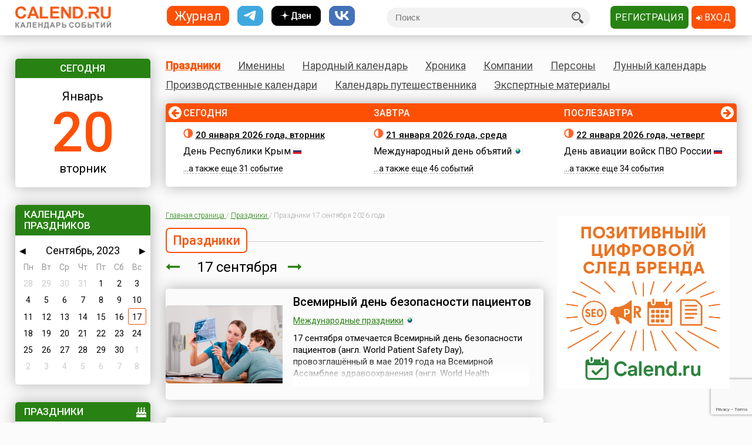

--- FILE ---
content_type: text/html; charset=utf-8
request_url: https://www.calend.ru/holidays/2023-9-17/
body_size: 17236
content:
<!DOCTYPE HTML><html><head><meta http-equiv="Content-Type" content="text/html; charset=utf-8"><meta name="viewport" content="width=device-width, initial-scale=1.0, user-scalable=yes"><meta name="apple-itunes-app" content="app-id=403699635, affiliate-data=at=10lsL7&ct=calend_tag"><meta name="description" content="17 сентября  &mdash; Всемирный день безопасности пациентов, День работников леса, а также еще 5 праздников. Узнайте больше на «Календ.ру»!"/><meta property="og:title" content="Праздники 17 сентября 2026 года"/><meta property="og:url" content="https://www.calend.ru/holidays/9-17/"/><meta property="og:image" content="https://www.calend.ru/images/logo.png"/><meta property="og:description"content="17 сентября  &mdash; Всемирный день безопасности пациентов, День работников леса, а также еще 5 праздников. Узнайте больше на «Календ.ру»!"/><meta property="og:type" content="website"/><meta property="og:site_name" content="Calend.ru"/><meta property="fb:app_id" content="1297918300308542" /><meta property="og:locale" content="ru_RU"><meta name="viewport" content="width=device-width, initial-scale=1.0"><link rel="amphtml" href="https://amp.calend.ru/holidays/9-17/"><link rel="canonical" href="https://www.calend.ru/holidays/9-17/"/><title>17 сентября - какой сегодня праздник? Праздники 17 сентября 2026 года</title><link rel="SHORTCUT ICON" href="https://www.calend.ru/img/site2/favicon.ico"/><link href="https://fonts.googleapis.com/css?family=Roboto:300,400,500&amp;subset=cyrillic" rel="stylesheet"><link rel="stylesheet" href="/css/flag-icon.min.css" type="text/css"/><link rel="stylesheet" href="/css/font-awesome.min.css"/><link rel="stylesheet" href="/css/pickmeup.css" type="text/css"/><link rel="stylesheet" href="/css/main.css?14" type="text/css"/><link rel="stylesheet" href="/css/responsive.css?5" type="text/css"/><link rel="stylesheet" media="print" href="/css/print.css" type="text/css"/><script type="text/javascript" src="https://code.jquery.com/jquery-latest.min.js"></script><script type="text/javascript" src="https://code.jquery.com/jquery-migrate-1.4.1.min.js"></script><script type="text/javascript" src="/js/pickmeup.js"></script><script type="text/javascript" src="/js/custom.js?3"></script><script type="text/javascript" src="/js/build_blocks.js"></script><script type="text/javascript" src="//an.yandex.ru/system/context.js"></script><script src="https://yastatic.net/pcode/adfox/loader.js" crossorigin="anonymous"></script><script src="/js/social-likes.min.js"></script> <script type="text/javascript">
      addEventListener('DOMContentLoaded', function () {
          pickmeup('#calendar', {
              flat: true,
              select_year: false,
              locale: 'ru',
              //min: ,
              //max: ,

                                          current: '17-9-2023',
              render: function(date) {
                  if ('17-9-2023' == date.getDate() + "-" + (date.getMonth() + 1) + "-" + date.getFullYear()) {
                      
                      return {class_name: 'pmu-active'};
                  }
                  return {};
                  
              }
                      });
          if(document.getElementById("calendar")){
              document.getElementById("calendar").addEventListener("pickmeup-change", function (e) {
                  var date = e.detail.date;
                  var module = "holidays";
                  if (module == "") module = "day";
                  var path = "";
                  if (module == "moon") {
                      path = "/" + module + "/" + date.getFullYear() + "-" + (date.getMonth() + 1) + "-" + date.getDate() + "/";
                  } else {
                      path = "/" + module + "/" + (date.getMonth() + 1) + "-" + date.getDate() + "/";
                  }
                  window.location = path;
              });
          }
      });
      function checkuri() {
          var a = document.location.toString().split('#');
          var h = a[1];
          if (h && h.indexOf('script') > 1) {
              window.location = a[0];
          }
      }
  </script> <script type="text/javascript" src="/js/lang/ru.js"></script><script type="text/javascript" src="/js/only/unauth.js?v=2"></script><script type="text/javascript" src="/js/only/holidays.js"></script><LINK title="Праздники" href="https://www.calend.ru/rss/today-holidays.rss" type=application/rss+xmlrel=alternate><LINK title="Именины" href="https://www.calend.ru/rss/today-names.rss" type=application/rss+xml rel=alternate><LINK title="Хроника" href="https://www.calend.ru/rss/today-events.rss" type=application/rss+xmlrel=alternate><LINK title="Дни городов" href="https://www.calend.ru/rss/today-citydays.rss" type=application/rss+xmlrel=alternate> <script src='https://www.google.com/recaptcha/api.js' async defer></script> <div class="ad_block"> </div> <div class="ad_block"> <script>window.yaContextCb=window.yaContextCb||[]</script> <script src="https://yandex.ru/ads/system/context.js" async></script> <script async type='text/javascript' src='//s.luxcdn.com/t/218553/360_light.js'></script> </div> </head> <body onload="checkuri();" > <div class="ad_block"> <script class='__lxGc__' type='text/javascript'>((__lxGc__=window.__lxGc__||{'s':{},'b':0})['s']['_218553']=__lxGc__['s']['_218553']||{'b':{}})['b']['_705809']={'i':__lxGc__.b++};</script> <script class='__lxGc__' type='text/javascript'>((__lxGc__=window.__lxGc__||{'s':{},'b':0})['s']['_218553']=__lxGc__['s']['_218553']||{'b':{}})['b']['_681845']={'i':__lxGc__.b++};</script> <script class='__lxGc__' type='text/javascript'>((__lxGc__=window.__lxGc__||{'s':{},'b':0})['s']['_218553']=__lxGc__['s']['_218553']||{'b':{}})['b']['_714124']={'i':__lxGc__.b++};</script> <script class='__lxGc__' type='text/javascript'>((__lxGc__=window.__lxGc__||{'s':{},'b':0})['s']['_218553']=__lxGc__['s']['_218553']||{'b':{}})['b']['_712137']={'i':__lxGc__.b++};</script> </div> <!-- Yandex.Metrika counter --> <script type="text/javascript" > (function(m,e,t,r,i,k,a){m[i]=m[i]||function(){(m[i].a=m[i].a||[]).push(arguments)}; m[i].l=1*new Date(); for (var j = 0; j < document.scripts.length; j++) {if (document.scripts[j].src === r) { return; }} k=e.createElement(t),a=e.getElementsByTagName(t)[0],k.async=1,k.src=r,a.parentNode.insertBefore(k,a)}) (window, document, "script", "https://mc.yandex.ru/metrika/tag.js", "ym"); ym(14585941, "init", { clickmap:true, trackLinks:true, accurateTrackBounce:true }); </script> <noscript><div><img src="https://mc.yandex.ru/watch/14585941" style="position:absolute; left:-9999px;" alt="" /></div></noscript> <!-- /Yandex.Metrika counter --> <!-- Google tag (gtag.js) --> <script async src="https://www.googletagmanager.com/gtag/js?id=G-3NM56H915R"></script> <script>
        window.dataLayer = window.dataLayer || [];
        function gtag(){dataLayer.push(arguments);}
        gtag('js', new Date());

        gtag('config', 'G-3NM56H915R');
    </script> <div class="ad_block"> </div> <script type="text/javascript">
     window.vkAsyncInit = function () {
       VK.init({
         apiId: 2153155
       });
     };

     setTimeout(function () {
       var el = document.createElement("script");
       el.type = "text/javascript";
       el.src = "//vk.com/js/api/openapi.js";
       el.async = true;
       if (!document.getElementById("vk_api_transport") === null) {
         document.getElementById("vk_api_transport").appendChild(el);
       }
     }, 0);
   </script> <div class="wrapper"><div class="block sidebar" id="sidebar"> <div class="yearbook" style="display: none"> <ul class="twoColumns"><li><a href="/calendar/" class="year yearsSq">Журнал</a></li><li><a href="https://t.me/ru_calend" target="_blank" class="year yearsSq telegram" title="Телеграм-канал Calend.ru"></a></li><li><a href="https://dzen.ru/calend" target="_blank" class="year yearsSq dzen" title="Дзен-канал Calend.ru"></a></li><li><a href="https://vk.com/ru_calend" target="_blank" class="year yearsSq vk" title="Сообщество Calend.ru на VK"></a></li></ul> </div> <ul class="links" style="display: none"> <li><a href="/holidays/">Праздники</a></li><li><a href="/names/">Именины</a></li><li><a href="/narod/">Народный календарь</a></li><li><a href="/events/">Хроника</a></li><li><a href="/orgs/">Компании</a></li><li><a href="/persons/">Персоны</a></li><li><a href="/moon/">Лунный календарь</a></li><li><a href="/work/">Производственные календари</a></li><li><a href="/travel/">Календарь путешественника</a></li><li><a href="/articles/">Экспертные материалы</a></li> </ul> <div class="widget center dateWidget"> <div class="header bggreen">Сегодня</div> <a href="/day/2026-1-20/" style="text-decoration: none"> <span class="month">Январь</span> <span class="date orange">20</span> <span class="week">вторник</span> </a> </div> <div class="widget calendar"> <div class="header bggreen" style="margin-bottom: 5px">Календарь праздников</div> <div id="calendar"></div> </div> <div class="widget holidaysWidget "> <div class="header bggreen">Праздники <i class="fa fa-birthday-cake" aria-hidden="true"></i></div> <ul class="list"> <li> <span class="title big">Государственные </span> <p><img border="0" width="16" height="11" src="https://www.calend.ru/img/types/1.gif">&nbsp;<a href="/holidays/russtate/">Россия</a></p> <p><img border="0" width="16" height="11" src="https://www.calend.ru/img/types/7.gif">&nbsp;<a href="/holidays/belorus/">Беларусь</a></p> <p><img border="0" width="16" height="11" src="https://www.calend.ru/img/types/98.gif">&nbsp;<a href="/holidays/abkhazia/">Абхазия</a></p> <p><img border="0" width="16" height="11" src="https://www.calend.ru/img/types/20.gif">&nbsp;<a href="/holidays/australia/">Австралия</a></p> <p><img border="0" width="16" height="11" src="https://www.calend.ru/img/types/36.gif">&nbsp;<a href="/holidays/austria/">Австрия</a></p> <p><img border="0" width="16" height="11" src="https://www.calend.ru/img/types/50.gif">&nbsp;<a href="/holidays/azerbaijan/">Азербайджан</a></p> <p><img border="0" width="16" height="11" src="https://www.calend.ru/img/types/69.gif">&nbsp;<a href="/holidays/albania/">Албания</a></p> <p><img border="0" width="16" height="11" src="https://www.calend.ru/img/types/85.gif">&nbsp;<a href="/holidays/argentina/">Аргентина</a></p> <p><img border="0" width="16" height="11" src="https://www.calend.ru/img/types/17.gif">&nbsp;<a href="/holidays/armenia/">Армения</a></p> <p><img border="0" width="16" height="11" src="https://www.calend.ru/img/types/101.gif">&nbsp;<a href="/holidays/bahamas/">Багамы</a></p> <p><img border="0" width="16" height="11" src="https://www.calend.ru/img/types/83.gif">&nbsp;<a href="/holidays/belgium/">Бельгия</a></p> <p><img border="0" width="16" height="11" src="https://www.calend.ru/img/types/43.gif">&nbsp;<a href="/holidays/bulgaria/">Болгария</a></p> <p><img border="0" width="16" height="11" src="https://www.calend.ru/img/types/78.gif">&nbsp;<a href="/holidays/bosnia/">Босния</a></p> <p><img border="0" width="16" height="11" src="https://www.calend.ru/img/types/48.gif">&nbsp;<a href="/holidays/brasil/">Бразилия</a></p> <p><img border="0" width="16" height="11" src="https://www.calend.ru/img/types/19.gif">&nbsp;<a href="/holidays/greatbritan/">Великобритания</a></p> <p><img border="0" width="16" height="11" src="https://www.calend.ru/img/types/52.gif">&nbsp;<a href="/holidays/hungary/">Венгрия</a></p> <p><img border="0" width="16" height="11" src="https://www.calend.ru/img/types/80.gif">&nbsp;<a href="/holidays/vietnam/">Вьетнам</a></p> <p><img border="0" width="16" height="11" src="https://www.calend.ru/img/types/18.gif">&nbsp;<a href="/holidays/germany/">Германия</a></p> <p><img border="0" width="16" height="11" src="https://www.calend.ru/img/types/46.gif">&nbsp;<a href="/holidays/greece/">Греция</a></p> <p><img border="0" width="16" height="11" src="https://www.calend.ru/img/types/34.gif">&nbsp;<a href="/holidays/georgia/">Грузия</a></p> <p><img border="0" width="16" height="11" src="https://www.calend.ru/img/types/51.gif">&nbsp;<a href="/holidays/denmark/">Дания</a></p> <p><img border="0" width="16" height="11" src="https://www.calend.ru/img/types/89.gif">&nbsp;<a href="/holidays/egypt/">Египет</a></p> <p><img border="0" width="16" height="11" src="https://www.calend.ru/img/types/93.gif">&nbsp;<a href="/holidays/zimbabwe/">Зимбабве</a></p> <p><img border="0" width="16" height="11" src="https://www.calend.ru/img/types/198.gif">&nbsp;<a href="/holidays/Israel/">Израиль</a></p> <p><img border="0" width="16" height="11" src="https://www.calend.ru/img/types/41.gif">&nbsp;<a href="/holidays/india/">Индия</a></p> <p><img border="0" width="16" height="11" src="https://www.calend.ru/img/types/192.gif">&nbsp;<a href="/holidays/iordan/">Иордания</a></p> <p><img border="0" width="16" height="11" src="https://www.calend.ru/img/types/67.gif">&nbsp;<a href="/holidays/irland/">Ирландия</a></p> <p><img border="0" width="16" height="11" src="https://www.calend.ru/img/types/42.gif">&nbsp;<a href="/holidays/iceland/">Исландия</a></p> <p><img border="0" width="16" height="11" src="https://www.calend.ru/img/types/29.gif">&nbsp;<a href="/holidays/spain/">Испания</a></p> <p><img border="0" width="16" height="11" src="https://www.calend.ru/img/types/28.gif">&nbsp;<a href="/holidays/italy/">Италия</a></p> <p><img border="0" width="16" height="11" src="https://www.calend.ru/img/types/8.gif">&nbsp;<a href="/holidays/kazahstan/">Казахстан</a></p> <p><img border="0" width="16" height="11" src="https://www.calend.ru/img/types/75.gif">&nbsp;<a href="/holidays/cameroon/">Камерун</a></p> <p><img border="0" width="16" height="11" src="https://www.calend.ru/img/types/24.gif">&nbsp;<a href="/holidays/canada/">Канада</a></p> <p><img border="0" width="16" height="11" src="https://www.calend.ru/img/types/74.gif">&nbsp;<a href="/holidays/kipr/">Кипр</a></p> <p><img border="0" width="16" height="11" src="https://www.calend.ru/img/types/21.gif">&nbsp;<a href="/holidays/china/">Китай</a></p> <p><img border="0" width="16" height="11" src="https://www.calend.ru/img/types/194.gif">&nbsp;<a href="/holidays/komy/">Коми</a></p> <p><img border="0" width="16" height="11" src="https://www.calend.ru/img/types/87.gif">&nbsp;<a href="/holidays/costarica/">Коста-Рика</a></p> <p><img border="0" width="16" height="11" src="https://www.calend.ru/img/types/68.gif">&nbsp;<a href="/holidays/cuba/">Куба</a></p> <p><img border="0" width="16" height="11" src="https://www.calend.ru/img/types/56.gif">&nbsp;<a href="/holidays/kuwait/">Кувейт</a></p> <p><img border="0" width="16" height="11" src="https://www.calend.ru/img/types/31.gif">&nbsp;<a href="/holidays/kirgistan/">Кыргызстан</a></p> <p><img border="0" width="16" height="11" src="https://www.calend.ru/img/types/86.gif">&nbsp;<a href="/holidays/laos/">Лаос</a></p> <p><img border="0" width="16" height="11" src="https://www.calend.ru/img/types/11.gif">&nbsp;<a href="/holidays/latvia/">Латвия</a></p> <p><img border="0" width="16" height="11" src="https://www.calend.ru/img/types/71.gif">&nbsp;<a href="/holidays/lebanon/">Ливан</a></p> <p><img border="0" width="16" height="11" src="https://www.calend.ru/img/types/10.gif">&nbsp;<a href="/holidays/litva/">Литва</a></p> <p><img border="0" width="16" height="11" src="https://www.calend.ru/img/types/44.gif">&nbsp;<a href="/holidays/luxemburg/">Люксембург</a></p> <p><img border="0" width="16" height="11" src="https://www.calend.ru/img/types/94.gif">&nbsp;<a href="/holidays/madagascar/">Мадагаскар</a></p> <p><img border="0" width="16" height="11" src="https://www.calend.ru/img/types/88.gif">&nbsp;<a href="/holidays/macedonia/">Македония</a></p> <p><img border="0" width="16" height="11" src="https://www.calend.ru/img/types/45.gif">&nbsp;<a href="/holidays/mexico/">Мексика</a></p> <p><img border="0" width="16" height="11" src="https://www.calend.ru/img/types/25.gif">&nbsp;<a href="/holidays/moldova/">Молдова</a></p> <p><img border="0" width="16" height="11" src="https://www.calend.ru/img/types/100.gif">&nbsp;<a href="/holidays/nigeria/">Нигерия</a></p> <p><img border="0" width="16" height="11" src="https://www.calend.ru/img/types/32.gif">&nbsp;<a href="/holidays/holland/">Нидерланды</a></p> <p><img border="0" width="16" height="11" src="https://www.calend.ru/img/types/170.gif">&nbsp;<a href="/holidays/newzealand/">Новая Зеландия</a></p> <p><img border="0" width="16" height="11" src="https://www.calend.ru/img/types/39.gif">&nbsp;<a href="/holidays/norway/">Норвегия</a></p> <p><img border="0" width="16" height="11" src="https://www.calend.ru/img/types/95.gif">&nbsp;<a href="/holidays/panama/">Панама</a></p> <p><img border="0" width="16" height="11" src="https://www.calend.ru/img/types/92.gif">&nbsp;<a href="/holidays/peru/">Перу</a></p> <p><img border="0" width="16" height="11" src="https://www.calend.ru/img/types/38.gif">&nbsp;<a href="/holidays/poland/">Польша</a></p> <p><img border="0" width="16" height="11" src="https://www.calend.ru/img/types/37.gif">&nbsp;<a href="/holidays/portugal/">Португалия</a></p> <p><img border="0" width="16" height="11" src="https://www.calend.ru/img/types/49.gif">&nbsp;<a href="/holidays/rumania/">Румыния</a></p> <p><img border="0" width="16" height="11" src="https://www.calend.ru/img/types/14.gif">&nbsp;<a href="/holidays/usa/">США</a></p> <p><img border="0" width="16" height="11" src="https://www.calend.ru/img/types/40.gif">&nbsp;<a href="/holidays/serbia/">Сербия</a></p> <p><img border="0" width="16" height="11" src="https://www.calend.ru/img/types/193.gif">&nbsp;<a href="/holidays/syria/">Сирия</a></p> <p><img border="0" width="16" height="11" src="https://www.calend.ru/img/types/97.gif">&nbsp;<a href="/holidays/slovakia/">Словакия</a></p> <p><img border="0" width="16" height="11" src="https://www.calend.ru/img/types/81.gif">&nbsp;<a href="/holidays/slovenia/">Словения</a></p> <p><img border="0" width="16" height="11" src="https://www.calend.ru/img/types/62.gif">&nbsp;<a href="/holidays/tadjikistan/">Таджикистан</a></p> <p><img border="0" width="16" height="11" src="https://www.calend.ru/img/types/65.gif">&nbsp;<a href="/holidays/thailand/">Таиланд</a></p> <p><img border="0" width="16" height="11" src="https://www.calend.ru/img/types/58.gif">&nbsp;<a href="/holidays/tunis/">Тунис</a></p> <p><img border="0" width="16" height="11" src="https://www.calend.ru/img/types/9.gif">&nbsp;<a href="/holidays/turkmen/">Туркменистан</a></p> <p><img border="0" width="16" height="11" src="https://www.calend.ru/img/types/33.gif">&nbsp;<a href="/holidays/turkish/">Турция</a></p> <p><img border="0" width="16" height="11" src="https://www.calend.ru/img/types/16.gif">&nbsp;<a href="/holidays/uzbekistan/">Узбекистан</a></p> <p><img border="0" width="16" height="11" src="https://www.calend.ru/img/types/6.gif">&nbsp;<a href="/holidays/ukraine/">Украина</a></p> <p><img border="0" width="16" height="11" src="https://www.calend.ru/img/types/30.gif">&nbsp;<a href="/holidays/finlandia/">Финляндия</a></p> <p><img border="0" width="16" height="11" src="https://www.calend.ru/img/types/27.gif">&nbsp;<a href="/holidays/france/">Франция</a></p> <p><img border="0" width="16" height="11" src="https://www.calend.ru/img/types/76.gif">&nbsp;<a href="/holidays/croatia/">Хорватия</a></p> <p><img border="0" width="16" height="11" src="https://www.calend.ru/img/types/77.gif">&nbsp;<a href="/holidays/montenegro/">Черногория</a></p> <p><img border="0" width="16" height="11" src="https://www.calend.ru/img/types/23.gif">&nbsp;<a href="/holidays/chech/">Чехия</a></p> <p><img border="0" width="16" height="11" src="https://www.calend.ru/img/types/96.gif">&nbsp;<a href="/holidays/switzerland/">Швейцария</a></p> <p><img border="0" width="16" height="11" src="https://www.calend.ru/img/types/47.gif">&nbsp;<a href="/holidays/sweden/">Швеция</a></p> <p><img border="0" width="16" height="11" src="https://www.calend.ru/img/types/91.gif">&nbsp;<a href="/holidays/ecuador/">Эквадор</a></p> <p><img border="0" width="16" height="11" src="https://www.calend.ru/img/types/26.gif">&nbsp;<a href="/holidays/estonia/">Эстония</a></p> <p><img border="0" width="16" height="11" src="https://www.calend.ru/img/types/84.gif">&nbsp;<a href="/holidays/ethiopia/">Эфиопия</a></p> <p><img border="0" width="16" height="11" src="https://www.calend.ru/img/types/35.gif">&nbsp;<a href="/holidays/southkorea/">Южная Корея</a></p> <p><img border="0" width="16" height="11" src="https://www.calend.ru/img/types/99.gif">&nbsp;<a href="/holidays/southossetia/">Южная Осетия</a></p> <p><img border="0" width="16" height="11" src="https://www.calend.ru/img/types/90.gif">&nbsp;<a href="/holidays/jamaica/">Ямайка</a></p> <p><img border="0" width="16" height="11" src="https://www.calend.ru/img/types/22.gif">&nbsp;<a href="/holidays/japan/">Япония</a></p> <span class="showAll"><span class="dashed brief">Все государства</span><span
        class="dashed opened">Свернуть</span></span> </li><li> <span class="title big">Религиозные</span> <p> <img border="0" width="16" height="11" src="https://www.calend.ru/img/types/2.gif">&nbsp;
      <a href="/holidays/orthodox/">Православные</a> </p> <p> <img border="0" width="16" height="11" src="https://www.calend.ru/img/types/3.gif">&nbsp;
      <a href="/holidays/katolic/">Католические</a> </p> <p> <img border="0" width="16" height="11" src="https://www.calend.ru/img/types/63.gif">&nbsp;
      <a href="/holidays/evangelical/">Лютеранские</a> </p> <p> <img border="0" width="16" height="11" src="https://www.calend.ru/img/types/5.gif">&nbsp;
      <a href="/holidays/islam/">Мусульманские</a> </p> <p> <img border="0" width="16" height="11" src="https://www.calend.ru/img/types/4.gif">&nbsp;
      <a href="/holidays/jew/">Иудейские</a> </p> <p> <img border="0" width="16" height="11" src="https://www.calend.ru/img/types/59.gif">&nbsp;
      <a href="/holidays/buddhism/">Буддийские</a> </p> <p> <img border="0" width="16" height="11" src="https://www.calend.ru/img/types/70.gif">&nbsp;
      <a href="/holidays/hinduism/">Индуизм</a> </p> <p> <img border="0" width="16" height="11" src="https://www.calend.ru/img/types/53.gif">&nbsp;
      <a href="/holidays/bahai/">Бахаи</a> </p> <p> <img border="0" width="16" height="11" src="https://www.calend.ru/img/types/72.gif">&nbsp;
      <a href="/holidays/zoroastrianism/">Зороастризм</a> </p> <p> <img border="0" width="16" height="11" src="https://www.calend.ru/img/types/55.gif">&nbsp;
      <a href="/holidays/slav/">Славянские</a> </p> <p> <img border="0" width="16" height="11" src="https://www.calend.ru/img/types/64.gif">&nbsp;
      <a href="/holidays/pagan/">Языческие</a> </p> <span class="showAll"><span class="dashed brief">Все религии</span><span class="dashed opened">Свернуть</span></span> </li><li> <span class="title big">По категориям</span> <p> <a href="/holidays/prof/">Профессиональные</a> </p> <p> <a href="/holidays/wholeworld/">Международные</a> </p> <p> <a href="/holidays/un/">ООН</a> </p> <p> <a href="/holidays/comm/">Деловые</a> </p> <p> <a href="/holidays/dvsr/">Дни воинской славы России</a> </p> <p> <a href="/holidays/army/">Армейские</a> </p> <p> <a href="/holidays/grand/">Величественные</a> </p> <p> <a href="/holidays/ww/">ВОВ</a> </p> <p> <a href="/holidays/water/">Водные</a> </p> <p> <a href="/holidays/eat/">Гастрономические</a> </p> <p> <a href="/holidays/child/">Детские</a> </p> <p> <a href="/holidays/icons/">В честь икон</a> </p> <p> <a href="/holidays/Saints/">Дни памяти святых</a> </p> <p> <a href="/holidays/constitution/">Конституционные</a> </p> <p> <a href="/holidays/culture/">Культурные</a> </p> <p> <a href="/holidays/media/">Масс-медийные</a> </p> <p> <a href="/holidays/youth/">Молодежные</a> </p> <p> <a href="/holidays/science/">Научно-технические</a> </p> <p> <a href="/holidays/independent/">Независимые</a> </p> <p> <a href="/holidays/unusual/">Необычные</a> </p> <p> <a href="/holidays/nature/">Природные</a> </p> <p> <a href="/holidays/medical/">Медицинские</a> </p> <p> <a href="/holidays/fasting/">Посты</a> </p> <p> <a href="/holidays/family/">Семейные</a> </p> <p> <a href="/holidays/network/">Сетевые</a> </p> <p> <a href="/holidays/glory/">Славные</a> </p> <p> <a href="/holidays/sport/">Спортивные</a> </p> <p> <a href="/holidays/championship/">Турниры</a> </p> <p> <a href="/holidays/creative/">Творческие</a> </p> <p> <a href="/holidays/teacher/">Учительские</a> </p> <p> <a href="/holidays/festival/">Фестивали</a> </p> <p> <a href="/holidays/finance/">Финансовые</a> </p> <p> <a href="/holidays/navy/">Флотские</a> </p> <p> <a href="/holidays/ecology/">Экологические</a> </p> <p> <a href="/holidays/law/">Юридические</a> </p> <p> <a href="/holidays/language/">Языковые</a> </p> <span class="showAll"><span class="dashed brief">Все категории</span><span
        class="dashed opened">Свернуть</span></span> </li> </ul> </div> <div class="widget bymonthWidget"> <div class="header bggreen">По месяцам<i class="fa fa-calendar" aria-hidden="true"></i></div> <ul class="list"> <li class="twoColumnsGrid"> <p ><a
              href="/holidays/january/">Январь</a> 166</p> <p ><a
              href="/holidays/february/">Февраль</a> 185</p> <p ><a
              href="/holidays/march/">Март</a> 189</p> <p ><a
              href="/holidays/april/">Апрель</a> 203</p> <p ><a
              href="/holidays/may/">Май</a> 241</p> <p ><a
              href="/holidays/june/">Июнь</a> 224</p> <p ><a
              href="/holidays/july/">Июль</a> 208</p> <p ><a
              href="/holidays/august/">Август</a> 183</p> <p class="active"><a
              href="/holidays/september/">Сентябрь</a> 236</p> <p ><a
              href="/holidays/october/">Октябрь</a> 253</p> <p ><a
              href="/holidays/november/">Ноябрь</a> 251</p> <p ><a
              href="/holidays/december/">Декабрь</a> 209</p> </li> </ul> </div> <div class="widget moonWidget hidden"> <div class="header bggreen">Лунный цикл</div> <ul class="list moonWidget"> <li> <img src="https://www.calend.ru/img/moon/moon-growing.gif" width="17" height="16" title="Растущая луна" alt="Растущая луна"> <p><a href="/moon/2026-01-20/"><strong>Сегодня </strong></a> до 09:43  <a href="/moon/2/">второй</a> день лунного цикла, после -  <a href="/moon/3/">третий</a>. Данные приведены для временного пояса Москвы. Не&nbsp;забудьте сделать поправку для своего места проживания!</p> </li><li> <img src="https://www.calend.ru/img/moon/moon-growing.gif" width="17" height="16" title="Растущая луна" alt="Растущая луна"> <p><a href="/moon/2026-01-21/"><strong>Завтра </strong></a> до 09:51  <a href="/moon/3/">третий</a> день лунного цикла, после -  <a href="/moon/4/">четвертый</a>. Данные приведены для временного пояса Москвы. Не&nbsp;забудьте сделать поправку для своего места проживания!</p> </li> </ul> </div> <div class="widget shareWidget"> <div class="header bggreen"><img src="/images/logo.white.png" class="logoWhite"/> <i class="fa fa-share-square-o" aria-hidden="true"></i></div> <div style="padding: 5px;"> <div class="informer" style="text-align: center"> <a href="/"><img src="https://www.calend.ru/img/export/informer.png?20260120" alt="Информер праздники сегодня" title="Праздники сегодня" border="0"></a> <span class="additional">
      Установите на Вашем сайте или блоге этот информер<br/><strong>«Праздники сегодня»</strong>.
    <br/><br/> <a href='javascript:void(0);' onClick="if(document.getElementById('kod').style.display=='block') document.getElementById('kod').style.display = 'none';else document.getElementById('kod').style.display = 'block';">Получить код этого информера</a><span class=row>&nbsp;&rarr;</span> <div id=kod style="display:none;"> <b>Вставьте этот код на страницы Вашего сайта:</b> <br> <textarea style="font-size:11px;font-family:arial;width:190px;" rows=9>
    <!-- Informer www.calend.ru -->
    <a href=https://www.calend.ru/ target=_blank><img src="https://www.calend.ru/img/export/informer.png?20260120" width="189" alt="Информер праздники сегодня" title="Праздники сегодня" border=0></a>
      <!-- // Informer www.calend.ru -->
    </textarea> </div> <br/><br/> <a href="/informer/">Смотреть другие информеры</a><span class=row>&nbsp;&rarr;</span></span> </div> </div> </div> <div class="widget broadcastWidget"> <div class="header bggreen">Рассылка<i class="fa fa-envelope" aria-hidden="true"></i></div> <span class="title big">Пр@здники и именины по&nbsp;e-mail!</span> <p>Подпишитесь на рассылку «Праздники и именины сегодня и завтра», и&nbsp;вы&nbsp;всегда будете в&nbsp;курсе, кого из&nbsp;друзей следует поздравлять!</p> <span class="subscribe"> <form id="sub_form" onsubmit="subscribe_me(); return false;"> <input type="text" name="email" id="email_uni" placeholder="Ваша эл. почта" /> <span style="color: #FF0000; display: none" id="email_error">Введите корректный email</span> <button class="btn bggreen g-recaptcha" id="buttonSubscribe" data-sitekey="6LfCqyErAAAAADQve6c4NgXPjoMNPVXMt4hUDSiT" data-callback="subscribe_me">Подписаться</button> </form> </span> <span class="small gray">Нажимая кнопку "Подписаться", вы подтверждаете согласие с&nbsp;<a href="/privacy_policy/">политикой конфиденциальности сайта</a>.</span><br /> </div> <script type="text/javascript">
	function subscribe_me() {
		grecaptcha.ready(function() {

			grecaptcha.execute()
				.then(function () {
					let token = grecaptcha.getResponse();
					let email = $('#email_uni').val();
					if (!validateEmail(email)) {
						$('#email_uni').css('color', '#FF0000');
						$('#email_error').show();
						return false;
					} else {
						$('#email_uni').css('color', '#000000')
						$('#email_error').hide();
					}
					
					let data = {email: email, invis: true, 'g-recaptcha-response': token};
					
					$.ajax({
						url: 'https://www.calend.ru/subscribe_uni/subscribe/',
						data: data,
						success: (function (data) {
							$('#email_place').text(email);
							$('.digestOverlay').show();
							setTimeout(() => {
								$('.digestOverlay').hide();
							}, 15000)
						})
					});

				});
		});
	}
	function validateEmail(email) {
		const emailPattern = /^[^\s@]+@[^\s@]+\.[^\s@]+$/;
		return emailPattern.test(email);
	}
</script> <div class="digestOverlay"> <div class="digestContainer"> <img class="digestLogo" src="https://www.calend.ru/images/logo.png" alt="Calend.ru"> <div class="digestBox"> <div class="digestClose" onclick="$('.digestOverlay').hide()"><i class="fa fa-times" aria-hidden="true"></i></div> <div class="digestTitle">Подтвердите подписку!</div> <img src="https://www.calend.ru/images/subs_1.svg" class="digestImage" alt="Спасибо за подписку!"> <p class="digestMessage">На&nbsp;вашу почту (<span id="email_place"></span>) было отправлено письмо со&nbsp;ссылкой подтверждения. Просто перейдите по&nbsp;ней!</p> <p class="digestMessage">Если письма нет&nbsp;&mdash; проверьте папку спам, возможно оно там.<br>Если письмо так и не&nbsp;пришло&nbsp;&mdash; <a href="https://www.calend.ru/contact/" title="Свяжитесь с нами">свяжитесь с&nbsp;нами</a>.</p> </div> </div> </div> <div class="widget apps"> <div class="header bggreen" style="margin-bottom: 10px;">Приложения<i class="fa fa-mobile"></i></div> <div class="center"> <!--<a href="https://play.google.com/store/apps/details?id=pro.medio.calend_common" title="Скачать из Google Play"><img src="/img/app_google_play.png" alt="Скачать из Google Play"></a>--> <a href="https://www.rustore.ru/catalog/app/pro.medio.calend_common" title="Скачайте из RuStore"><img
                    src="/img/app_rustore.png" alt="Скачайте из RuStore"></a> <a href="https://galaxystore.samsung.com/detail/pro.medio.calend_common" title="Приложение доступно в Galaxy Store"><img src="/img/app_galaxy_store.png" alt="Приложение доступно в Galaxy Store"></a> <a href="https://appgallery.huawei.com/app/C109543157" title="Откройте в AppGallery"><img
                    src="/img/app_huawei_appgallery.png" alt="Откройте в AppGallery"></a> <a href="https://global.app.mi.com/details?id=pro.medio.calend_common" title="Загрузить в GetApps"><img
                    src="/img/app_xiaomi_getapps.png" alt="Загрузить в GetApps"></a> </div> </div> </div><div class="block main"><div class="printable"><img src="/images/logo.png" alt="Calend.ru"><p>Адрес страницы: https://www.calend.ru/holidays/9-17/</p></div><div class="mainMenu"> <ul class="links"> <li data-block-id="holidaysWidget" class="active"><a href="/holidays/">Праздники</a><div class="widget popupMenu"></div></li><li ><a href="/names/">Именины</a><div class="popupMenu"></div></li><li ><a href="/narod/">Народный календарь</a><div class="popupMenu"></div></li><li ><a href="/events/">Хроника</a><div class="popupMenu"></div></li><li ><a href="/orgs/">Компании</a></li><li ><a href="/persons/">Персоны</a></li><li data-block-id="moonWidget" ><a href="/moon/">Лунный календарь</a><div class="popupMenu"></div></li><li ><a href="/work/">Производственные календари</a><div class="popupMenu"></div></li><li ><a href="/travel/">Календарь путешественника</a><div class="popupMenu"></div></li><li ><a href="/articles/">Экспертные материалы</a><div class="popupMenu"></div></li> </ul> </div><!-- mainmenu --> <div class="widget holidaysWidget hidden"> <div class="header bggreen">Праздники <i class="fa fa-birthday-cake" aria-hidden="true"></i></div> <ul class="list"> <li> <span class="title big">Государственные </span> <p><img border="0" width="16" height="11" src="https://www.calend.ru/img/types/1.gif">&nbsp;<a href="/holidays/russtate/">Россия</a></p> <p><img border="0" width="16" height="11" src="https://www.calend.ru/img/types/7.gif">&nbsp;<a href="/holidays/belorus/">Беларусь</a></p> <p><img border="0" width="16" height="11" src="https://www.calend.ru/img/types/98.gif">&nbsp;<a href="/holidays/abkhazia/">Абхазия</a></p> <p><img border="0" width="16" height="11" src="https://www.calend.ru/img/types/20.gif">&nbsp;<a href="/holidays/australia/">Австралия</a></p> <p><img border="0" width="16" height="11" src="https://www.calend.ru/img/types/36.gif">&nbsp;<a href="/holidays/austria/">Австрия</a></p> <p><img border="0" width="16" height="11" src="https://www.calend.ru/img/types/50.gif">&nbsp;<a href="/holidays/azerbaijan/">Азербайджан</a></p> <p><img border="0" width="16" height="11" src="https://www.calend.ru/img/types/69.gif">&nbsp;<a href="/holidays/albania/">Албания</a></p> <p><img border="0" width="16" height="11" src="https://www.calend.ru/img/types/85.gif">&nbsp;<a href="/holidays/argentina/">Аргентина</a></p> <p><img border="0" width="16" height="11" src="https://www.calend.ru/img/types/17.gif">&nbsp;<a href="/holidays/armenia/">Армения</a></p> <p><img border="0" width="16" height="11" src="https://www.calend.ru/img/types/101.gif">&nbsp;<a href="/holidays/bahamas/">Багамы</a></p> <p><img border="0" width="16" height="11" src="https://www.calend.ru/img/types/83.gif">&nbsp;<a href="/holidays/belgium/">Бельгия</a></p> <p><img border="0" width="16" height="11" src="https://www.calend.ru/img/types/43.gif">&nbsp;<a href="/holidays/bulgaria/">Болгария</a></p> <p><img border="0" width="16" height="11" src="https://www.calend.ru/img/types/78.gif">&nbsp;<a href="/holidays/bosnia/">Босния</a></p> <p><img border="0" width="16" height="11" src="https://www.calend.ru/img/types/48.gif">&nbsp;<a href="/holidays/brasil/">Бразилия</a></p> <p><img border="0" width="16" height="11" src="https://www.calend.ru/img/types/19.gif">&nbsp;<a href="/holidays/greatbritan/">Великобритания</a></p> <p><img border="0" width="16" height="11" src="https://www.calend.ru/img/types/52.gif">&nbsp;<a href="/holidays/hungary/">Венгрия</a></p> <p><img border="0" width="16" height="11" src="https://www.calend.ru/img/types/80.gif">&nbsp;<a href="/holidays/vietnam/">Вьетнам</a></p> <p><img border="0" width="16" height="11" src="https://www.calend.ru/img/types/18.gif">&nbsp;<a href="/holidays/germany/">Германия</a></p> <p><img border="0" width="16" height="11" src="https://www.calend.ru/img/types/46.gif">&nbsp;<a href="/holidays/greece/">Греция</a></p> <p><img border="0" width="16" height="11" src="https://www.calend.ru/img/types/34.gif">&nbsp;<a href="/holidays/georgia/">Грузия</a></p> <p><img border="0" width="16" height="11" src="https://www.calend.ru/img/types/51.gif">&nbsp;<a href="/holidays/denmark/">Дания</a></p> <p><img border="0" width="16" height="11" src="https://www.calend.ru/img/types/89.gif">&nbsp;<a href="/holidays/egypt/">Египет</a></p> <p><img border="0" width="16" height="11" src="https://www.calend.ru/img/types/93.gif">&nbsp;<a href="/holidays/zimbabwe/">Зимбабве</a></p> <p><img border="0" width="16" height="11" src="https://www.calend.ru/img/types/198.gif">&nbsp;<a href="/holidays/Israel/">Израиль</a></p> <p><img border="0" width="16" height="11" src="https://www.calend.ru/img/types/41.gif">&nbsp;<a href="/holidays/india/">Индия</a></p> <p><img border="0" width="16" height="11" src="https://www.calend.ru/img/types/192.gif">&nbsp;<a href="/holidays/iordan/">Иордания</a></p> <p><img border="0" width="16" height="11" src="https://www.calend.ru/img/types/67.gif">&nbsp;<a href="/holidays/irland/">Ирландия</a></p> <p><img border="0" width="16" height="11" src="https://www.calend.ru/img/types/42.gif">&nbsp;<a href="/holidays/iceland/">Исландия</a></p> <p><img border="0" width="16" height="11" src="https://www.calend.ru/img/types/29.gif">&nbsp;<a href="/holidays/spain/">Испания</a></p> <p><img border="0" width="16" height="11" src="https://www.calend.ru/img/types/28.gif">&nbsp;<a href="/holidays/italy/">Италия</a></p> <p><img border="0" width="16" height="11" src="https://www.calend.ru/img/types/8.gif">&nbsp;<a href="/holidays/kazahstan/">Казахстан</a></p> <p><img border="0" width="16" height="11" src="https://www.calend.ru/img/types/75.gif">&nbsp;<a href="/holidays/cameroon/">Камерун</a></p> <p><img border="0" width="16" height="11" src="https://www.calend.ru/img/types/24.gif">&nbsp;<a href="/holidays/canada/">Канада</a></p> <p><img border="0" width="16" height="11" src="https://www.calend.ru/img/types/74.gif">&nbsp;<a href="/holidays/kipr/">Кипр</a></p> <p><img border="0" width="16" height="11" src="https://www.calend.ru/img/types/21.gif">&nbsp;<a href="/holidays/china/">Китай</a></p> <p><img border="0" width="16" height="11" src="https://www.calend.ru/img/types/194.gif">&nbsp;<a href="/holidays/komy/">Коми</a></p> <p><img border="0" width="16" height="11" src="https://www.calend.ru/img/types/87.gif">&nbsp;<a href="/holidays/costarica/">Коста-Рика</a></p> <p><img border="0" width="16" height="11" src="https://www.calend.ru/img/types/68.gif">&nbsp;<a href="/holidays/cuba/">Куба</a></p> <p><img border="0" width="16" height="11" src="https://www.calend.ru/img/types/56.gif">&nbsp;<a href="/holidays/kuwait/">Кувейт</a></p> <p><img border="0" width="16" height="11" src="https://www.calend.ru/img/types/31.gif">&nbsp;<a href="/holidays/kirgistan/">Кыргызстан</a></p> <p><img border="0" width="16" height="11" src="https://www.calend.ru/img/types/86.gif">&nbsp;<a href="/holidays/laos/">Лаос</a></p> <p><img border="0" width="16" height="11" src="https://www.calend.ru/img/types/11.gif">&nbsp;<a href="/holidays/latvia/">Латвия</a></p> <p><img border="0" width="16" height="11" src="https://www.calend.ru/img/types/71.gif">&nbsp;<a href="/holidays/lebanon/">Ливан</a></p> <p><img border="0" width="16" height="11" src="https://www.calend.ru/img/types/10.gif">&nbsp;<a href="/holidays/litva/">Литва</a></p> <p><img border="0" width="16" height="11" src="https://www.calend.ru/img/types/44.gif">&nbsp;<a href="/holidays/luxemburg/">Люксембург</a></p> <p><img border="0" width="16" height="11" src="https://www.calend.ru/img/types/94.gif">&nbsp;<a href="/holidays/madagascar/">Мадагаскар</a></p> <p><img border="0" width="16" height="11" src="https://www.calend.ru/img/types/88.gif">&nbsp;<a href="/holidays/macedonia/">Македония</a></p> <p><img border="0" width="16" height="11" src="https://www.calend.ru/img/types/45.gif">&nbsp;<a href="/holidays/mexico/">Мексика</a></p> <p><img border="0" width="16" height="11" src="https://www.calend.ru/img/types/25.gif">&nbsp;<a href="/holidays/moldova/">Молдова</a></p> <p><img border="0" width="16" height="11" src="https://www.calend.ru/img/types/100.gif">&nbsp;<a href="/holidays/nigeria/">Нигерия</a></p> <p><img border="0" width="16" height="11" src="https://www.calend.ru/img/types/32.gif">&nbsp;<a href="/holidays/holland/">Нидерланды</a></p> <p><img border="0" width="16" height="11" src="https://www.calend.ru/img/types/170.gif">&nbsp;<a href="/holidays/newzealand/">Новая Зеландия</a></p> <p><img border="0" width="16" height="11" src="https://www.calend.ru/img/types/39.gif">&nbsp;<a href="/holidays/norway/">Норвегия</a></p> <p><img border="0" width="16" height="11" src="https://www.calend.ru/img/types/95.gif">&nbsp;<a href="/holidays/panama/">Панама</a></p> <p><img border="0" width="16" height="11" src="https://www.calend.ru/img/types/92.gif">&nbsp;<a href="/holidays/peru/">Перу</a></p> <p><img border="0" width="16" height="11" src="https://www.calend.ru/img/types/38.gif">&nbsp;<a href="/holidays/poland/">Польша</a></p> <p><img border="0" width="16" height="11" src="https://www.calend.ru/img/types/37.gif">&nbsp;<a href="/holidays/portugal/">Португалия</a></p> <p><img border="0" width="16" height="11" src="https://www.calend.ru/img/types/49.gif">&nbsp;<a href="/holidays/rumania/">Румыния</a></p> <p><img border="0" width="16" height="11" src="https://www.calend.ru/img/types/14.gif">&nbsp;<a href="/holidays/usa/">США</a></p> <p><img border="0" width="16" height="11" src="https://www.calend.ru/img/types/40.gif">&nbsp;<a href="/holidays/serbia/">Сербия</a></p> <p><img border="0" width="16" height="11" src="https://www.calend.ru/img/types/193.gif">&nbsp;<a href="/holidays/syria/">Сирия</a></p> <p><img border="0" width="16" height="11" src="https://www.calend.ru/img/types/97.gif">&nbsp;<a href="/holidays/slovakia/">Словакия</a></p> <p><img border="0" width="16" height="11" src="https://www.calend.ru/img/types/81.gif">&nbsp;<a href="/holidays/slovenia/">Словения</a></p> <p><img border="0" width="16" height="11" src="https://www.calend.ru/img/types/62.gif">&nbsp;<a href="/holidays/tadjikistan/">Таджикистан</a></p> <p><img border="0" width="16" height="11" src="https://www.calend.ru/img/types/65.gif">&nbsp;<a href="/holidays/thailand/">Таиланд</a></p> <p><img border="0" width="16" height="11" src="https://www.calend.ru/img/types/58.gif">&nbsp;<a href="/holidays/tunis/">Тунис</a></p> <p><img border="0" width="16" height="11" src="https://www.calend.ru/img/types/9.gif">&nbsp;<a href="/holidays/turkmen/">Туркменистан</a></p> <p><img border="0" width="16" height="11" src="https://www.calend.ru/img/types/33.gif">&nbsp;<a href="/holidays/turkish/">Турция</a></p> <p><img border="0" width="16" height="11" src="https://www.calend.ru/img/types/16.gif">&nbsp;<a href="/holidays/uzbekistan/">Узбекистан</a></p> <p><img border="0" width="16" height="11" src="https://www.calend.ru/img/types/6.gif">&nbsp;<a href="/holidays/ukraine/">Украина</a></p> <p><img border="0" width="16" height="11" src="https://www.calend.ru/img/types/30.gif">&nbsp;<a href="/holidays/finlandia/">Финляндия</a></p> <p><img border="0" width="16" height="11" src="https://www.calend.ru/img/types/27.gif">&nbsp;<a href="/holidays/france/">Франция</a></p> <p><img border="0" width="16" height="11" src="https://www.calend.ru/img/types/76.gif">&nbsp;<a href="/holidays/croatia/">Хорватия</a></p> <p><img border="0" width="16" height="11" src="https://www.calend.ru/img/types/77.gif">&nbsp;<a href="/holidays/montenegro/">Черногория</a></p> <p><img border="0" width="16" height="11" src="https://www.calend.ru/img/types/23.gif">&nbsp;<a href="/holidays/chech/">Чехия</a></p> <p><img border="0" width="16" height="11" src="https://www.calend.ru/img/types/96.gif">&nbsp;<a href="/holidays/switzerland/">Швейцария</a></p> <p><img border="0" width="16" height="11" src="https://www.calend.ru/img/types/47.gif">&nbsp;<a href="/holidays/sweden/">Швеция</a></p> <p><img border="0" width="16" height="11" src="https://www.calend.ru/img/types/91.gif">&nbsp;<a href="/holidays/ecuador/">Эквадор</a></p> <p><img border="0" width="16" height="11" src="https://www.calend.ru/img/types/26.gif">&nbsp;<a href="/holidays/estonia/">Эстония</a></p> <p><img border="0" width="16" height="11" src="https://www.calend.ru/img/types/84.gif">&nbsp;<a href="/holidays/ethiopia/">Эфиопия</a></p> <p><img border="0" width="16" height="11" src="https://www.calend.ru/img/types/35.gif">&nbsp;<a href="/holidays/southkorea/">Южная Корея</a></p> <p><img border="0" width="16" height="11" src="https://www.calend.ru/img/types/99.gif">&nbsp;<a href="/holidays/southossetia/">Южная Осетия</a></p> <p><img border="0" width="16" height="11" src="https://www.calend.ru/img/types/90.gif">&nbsp;<a href="/holidays/jamaica/">Ямайка</a></p> <p><img border="0" width="16" height="11" src="https://www.calend.ru/img/types/22.gif">&nbsp;<a href="/holidays/japan/">Япония</a></p> <span class="showAll"><span class="dashed brief">Все государства</span><span
        class="dashed opened">Свернуть</span></span> </li><li> <span class="title big">Религиозные</span> <p> <img border="0" width="16" height="11" src="https://www.calend.ru/img/types/2.gif">&nbsp;
      <a href="/holidays/orthodox/">Православные</a> </p> <p> <img border="0" width="16" height="11" src="https://www.calend.ru/img/types/3.gif">&nbsp;
      <a href="/holidays/katolic/">Католические</a> </p> <p> <img border="0" width="16" height="11" src="https://www.calend.ru/img/types/63.gif">&nbsp;
      <a href="/holidays/evangelical/">Лютеранские</a> </p> <p> <img border="0" width="16" height="11" src="https://www.calend.ru/img/types/5.gif">&nbsp;
      <a href="/holidays/islam/">Мусульманские</a> </p> <p> <img border="0" width="16" height="11" src="https://www.calend.ru/img/types/4.gif">&nbsp;
      <a href="/holidays/jew/">Иудейские</a> </p> <p> <img border="0" width="16" height="11" src="https://www.calend.ru/img/types/59.gif">&nbsp;
      <a href="/holidays/buddhism/">Буддийские</a> </p> <p> <img border="0" width="16" height="11" src="https://www.calend.ru/img/types/70.gif">&nbsp;
      <a href="/holidays/hinduism/">Индуизм</a> </p> <p> <img border="0" width="16" height="11" src="https://www.calend.ru/img/types/53.gif">&nbsp;
      <a href="/holidays/bahai/">Бахаи</a> </p> <p> <img border="0" width="16" height="11" src="https://www.calend.ru/img/types/72.gif">&nbsp;
      <a href="/holidays/zoroastrianism/">Зороастризм</a> </p> <p> <img border="0" width="16" height="11" src="https://www.calend.ru/img/types/55.gif">&nbsp;
      <a href="/holidays/slav/">Славянские</a> </p> <p> <img border="0" width="16" height="11" src="https://www.calend.ru/img/types/64.gif">&nbsp;
      <a href="/holidays/pagan/">Языческие</a> </p> <span class="showAll"><span class="dashed brief">Все религии</span><span class="dashed opened">Свернуть</span></span> </li><li> <span class="title big">По категориям</span> <p> <a href="/holidays/prof/">Профессиональные</a> </p> <p> <a href="/holidays/wholeworld/">Международные</a> </p> <p> <a href="/holidays/un/">ООН</a> </p> <p> <a href="/holidays/comm/">Деловые</a> </p> <p> <a href="/holidays/dvsr/">Дни воинской славы России</a> </p> <p> <a href="/holidays/army/">Армейские</a> </p> <p> <a href="/holidays/grand/">Величественные</a> </p> <p> <a href="/holidays/ww/">ВОВ</a> </p> <p> <a href="/holidays/water/">Водные</a> </p> <p> <a href="/holidays/eat/">Гастрономические</a> </p> <p> <a href="/holidays/child/">Детские</a> </p> <p> <a href="/holidays/icons/">В честь икон</a> </p> <p> <a href="/holidays/Saints/">Дни памяти святых</a> </p> <p> <a href="/holidays/constitution/">Конституционные</a> </p> <p> <a href="/holidays/culture/">Культурные</a> </p> <p> <a href="/holidays/media/">Масс-медийные</a> </p> <p> <a href="/holidays/youth/">Молодежные</a> </p> <p> <a href="/holidays/science/">Научно-технические</a> </p> <p> <a href="/holidays/independent/">Независимые</a> </p> <p> <a href="/holidays/unusual/">Необычные</a> </p> <p> <a href="/holidays/nature/">Природные</a> </p> <p> <a href="/holidays/medical/">Медицинские</a> </p> <p> <a href="/holidays/fasting/">Посты</a> </p> <p> <a href="/holidays/family/">Семейные</a> </p> <p> <a href="/holidays/network/">Сетевые</a> </p> <p> <a href="/holidays/glory/">Славные</a> </p> <p> <a href="/holidays/sport/">Спортивные</a> </p> <p> <a href="/holidays/championship/">Турниры</a> </p> <p> <a href="/holidays/creative/">Творческие</a> </p> <p> <a href="/holidays/teacher/">Учительские</a> </p> <p> <a href="/holidays/festival/">Фестивали</a> </p> <p> <a href="/holidays/finance/">Финансовые</a> </p> <p> <a href="/holidays/navy/">Флотские</a> </p> <p> <a href="/holidays/ecology/">Экологические</a> </p> <p> <a href="/holidays/law/">Юридические</a> </p> <p> <a href="/holidays/language/">Языковые</a> </p> <span class="showAll"><span class="dashed brief">Все категории</span><span
        class="dashed opened">Свернуть</span></span> </li> </ul> </div> <div class="timeline"> <span class="bgorange"></span> <ul class="fortnite" data-current="0" data-count="3"> <li id="day_2026-1-20" data-block-id="div_2026-1-20"> <span class="header">Сегодня</span> <span class="title date"><img src="https://www.calend.ru/img/moon/moon-growing.gif" width="17" height="16" title="Растущая луна" alt="Растущая луна"> <a href="/day/2026-1-20/" rel="nofollow">20 января 2026 года, вторник</a></span> <div class="wrapIn"> <p> <a href="/holidays/0/0/697/">День Республики Крым</a> <img border="0" width="16" height="11" src="https://www.calend.ru/img/types/1.gif"> </p> <p> <span class="dashed">...а также еще&nbsp;31&nbsp;событие</span> </p> </div> </li><li id="day_2026-1-21" data-block-id="div_2026-1-21"> <span class="header">Завтра</span> <span class="title date"><img src="https://www.calend.ru/img/moon/moon-growing.gif" width="17" height="16" title="Растущая луна" alt="Растущая луна"> <a href="/day/2026-1-21/" rel="nofollow">21 января 2026 года, среда</a></span> <div class="wrapIn"> <p> <a href="/holidays/0/0/7/">Международный день объятий</a> <img border="0" width="16" height="11" src="https://www.calend.ru/img/types/15.gif"> </p> <p> <span class="dashed">...а также еще&nbsp;46&nbsp;событий</span> </p> </div> </li><li id="day_2026-1-22" data-block-id="div_2026-1-22"> <span class="header">Послезавтра</span> <span class="title date"><img src="https://www.calend.ru/img/moon/moon-growing.gif" width="17" height="16" title="Растущая луна" alt="Растущая луна"> <a href="/day/2026-1-22/" rel="nofollow">22 января 2026 года, четверг</a></span> <div class="wrapIn"> <p> <a href="/holidays/0/0/3610/">День авиации войск ПВО России</a> <img border="0" width="16" height="11" src="https://www.calend.ru/img/types/1.gif"> </p> <p> <span class="dashed">...а также еще&nbsp;34&nbsp;события</span> </p> </div> </li> </ul> <ul class="arrows"> <li class="left"><i class="fa fa-arrow-left" aria-hidden="true"></i></li><li class="right"><i class="fa fa-arrow-right" aria-hidden="true"></i></li> </ul> </div> <div id="popup_timeline"> <div class="widget hidden div_2026-1-20" id="div_2026-1-20"> <div class="timelineDayClose mobile_only" style="float: right"><a href="javascript:void(0)"><img src="/images/close.png" width="22" height="22" /></a></div> <span class="title date" style="padding: 0; margin-left: 0"><img src="https://www.calend.ru/img/moon/moon-growing.gif" width="17" height="16" title="Растущая луна" alt="Растущая луна"> <a href="/day/2026-1-20/" rel="nofollow">20 января 2026 года, вторник</a></span> <p> <a href="/holidays/0/0/697/">День Республики Крым</a> <img border="0" width="16" height="11" src="https://www.calend.ru/img/types/1.gif"> </p> <a href="/holidays/2026-1-20/" class="subtitle green">Праздники</a> <p> <p> <a href="/holidays/0/0/3772/">Всемирный день любителей сыра</a> <img border="0" width="16" height="11" src="https://www.calend.ru/img/types/15.gif"> </p> <p> <a href="/holidays/0/0/3423/">День осведомленности о пингвинах</a> <img border="0" width="16" height="11" src="https://www.calend.ru/img/types/15.gif"> </p> <p><strong>В народном календаре</strong> <a href="/narod/6431/">Иван-бражник</a> </p> <p><a href="/names/2026-1-20/" class="subtitle green" style="display: inline">Именины</a> <a href="/names/0/0/68/">Иван</a>,           
      <a href="/names/0/0/317/">Афанасий</a> </p> <p><a href="/events/2026-1-20/" class="subtitle green">Хроника
            (6)</a></p> <p><a href="/persons/2026-1-20/" class="subtitle green">Персоны дня
        (19)</a></p> </div> <div class="widget hidden div_2026-1-21" id="div_2026-1-21"> <div class="timelineDayClose mobile_only" style="float: right"><a href="javascript:void(0)"><img src="/images/close.png" width="22" height="22" /></a></div> <span class="title date" style="padding: 0; margin-left: 0"><img src="https://www.calend.ru/img/moon/moon-growing.gif" width="17" height="16" title="Растущая луна" alt="Растущая луна"> <a href="/day/2026-1-21/" rel="nofollow">21 января 2026 года, среда</a></span> <p> <a href="/holidays/0/0/7/">Международный день объятий</a> <img border="0" width="16" height="11" src="https://www.calend.ru/img/types/15.gif"> </p> <a href="/holidays/2026-1-21/" class="subtitle green">Праздники</a> <p> <p> <a href="/holidays/0/0/3609/">Международный день аспиранта</a> <img border="0" width="16" height="11" src="https://www.calend.ru/img/types/15.gif"> </p> <p> <a href="/holidays/0/0/8/">День инженерных войск России</a> <img border="0" width="16" height="11" src="https://www.calend.ru/img/types/1.gif"> </p> <p> <a href="/holidays/0/0/3291/">День инженерных войск Беларуси</a> <img border="0" width="16" height="11" src="https://www.calend.ru/img/types/7.gif"> </p> <p> <a href="/holidays/2026-1-21/" style="font-style: italic; color: rgba(255, 100, 0, 1) ">Все праздники
          в этот
          день</a> </p> <p><strong>В народном календаре</strong> <a href="/narod/6432/">Емелин день, Емельян зимний</a> </p> <p><a href="/names/2026-1-21/" class="subtitle green" style="display: inline">Именины</a> <a href="/names/0/0/64/">Емельян</a>,           
      <a href="/names/0/0/220/">Доминика</a>,           
      <a href="/names/0/0/199/">Василиса</a>,           
      <a href="/names/0/0/33/">Виктор</a>,           
      <a href="/names/0/0/61/">Евгений</a>,           
      <a href="/names/0/0/72/">Илья</a>,           
      <a href="/names/0/0/58/">Дмитрий</a>,           
      <a href="/names/0/0/38/">Владимир</a>,           
      <a href="/names/0/0/105/">Михаил</a>,           
      <a href="/names/0/0/161/">Юлиан</a>,           
      <a href="/names/0/0/47/">Георгий</a>,           
      <a href="/names/0/0/53/">Григорий</a>,           
      <a href="/names/0/0/29/">Василий</a>,           
      <a href="/names/0/0/11/">Антон</a> </p> <p><a href="/events/2026-1-21/" class="subtitle green">Хроника
            (4)</a></p> </div> <div class="widget hidden div_2026-1-22" id="div_2026-1-22"> <div class="timelineDayClose mobile_only" style="float: right"><a href="javascript:void(0)"><img src="/images/close.png" width="22" height="22" /></a></div> <span class="title date" style="padding: 0; margin-left: 0"><img src="https://www.calend.ru/img/moon/moon-growing.gif" width="17" height="16" title="Растущая луна" alt="Растущая луна"> <a href="/day/2026-1-22/" rel="nofollow">22 января 2026 года, четверг</a></span> <p> <a href="/holidays/0/0/3610/">День авиации войск ПВО России</a> <img border="0" width="16" height="11" src="https://www.calend.ru/img/types/1.gif"> </p> <a href="/holidays/2026-1-22/" class="subtitle green">Праздники</a> <p> <p> <a href="/holidays/0/0/857/">День дедушки в Польше</a> <img border="0" width="16" height="11" src="https://www.calend.ru/img/types/38.gif"> </p> <p> <a href="/holidays/0/0/698/">День соборности Украины</a> <img border="0" width="16" height="11" src="https://www.calend.ru/img/types/6.gif"> </p> <p><strong>В народном календаре</strong> <a href="/narod/6433/">Филиппов день</a> </p> <p><a href="/names/2026-1-22/" class="subtitle green" style="display: inline">Именины</a> <a href="/names/0/0/184/">Антонина</a>,           
      <a href="/names/0/0/327/">Филипп</a>,           
      <a href="/names/0/0/122/">Павел</a>,           
      <a href="/names/0/0/125/">Петр</a> </p> <p><a href="/events/2026-1-22/" class="subtitle green">Хроника
            (6)</a></p> </div> </div><div class="ad_block"> </div> <div class="block content"> <div class="breadcrumbs"> <span itemscope itemtype="https://schema.org/BreadcrumbList"> <span itemprop="itemListElement" itemscope itemtype="https://schema.org/ListItem"> <a href="/" itemprop="item"> <span itemprop="name">Главная страница</span> </a> /
                              <meta itemprop="position" content="1"> </span> <span itemprop="itemListElement" itemscope itemtype="https://schema.org/ListItem"> <a href="/holidays/" itemprop="item"> <span itemprop="name">Праздники</span> </a> /
                              <meta itemprop="position" content="2"> </span> <span itemprop="itemListElement" itemscope itemtype="https://schema.org/ListItem"> <span itemprop="name">Праздники 17 сентября 2026 года</span> <a itemprop="item" href="https://www.calend.ru/holidays/9-17/"></a> <meta itemprop="position" content="3"> </span> </span> </div> <h1><span class="btntitle bgorange">Праздники</span></h1> <span class="hr wh1"></span> <h2 class="pagetitle"><a href="/holidays/9-16/" title="16 сентября"> <i class="fa fa-long-arrow-left" aria-hidden="true"></i></a>

&nbsp;&nbsp;&nbsp;
17 сентября&nbsp;&nbsp;&nbsp;<a href="/holidays/9-18/" title="18 сентября"><i class="fa fa-long-arrow-right" aria-hidden="true"></i></a></h2> <div class="ad_block"> </div> <div class="block datesList"> <div class="block holidays"> <ul class="itemsNet"> <!-- list --> <li class="three-three"> <div class="image" style="background-image: url('https://www.calend.ru/img/content/i3/3646.jpg'); background-repeat: no-repeat;background-size: cover;"> <a href="https://www.calend.ru/holidays/0/0/3646/"><img src="https://www.calend.ru/img/content/i3/3646.jpg" alt="Всемирный день безопасности пациентов" width="640" height="428" itemprop="image" /></a></div> <div class="caption"> <span class="title"><a href="https://www.calend.ru/holidays/0/0/3646/">Всемирный день безопасности пациентов</a> </span> <div class="link"> <a href="/holidays/wholeworld/">Международные праздники</a>&nbsp;<img src="https://www.calend.ru/img/types/15.gif" width="16" height="11" alt="Международные праздники" title="Международные праздники"> </div> <p class="descr descrFixed"><a href="https://www.calend.ru/holidays/0/0/3646/">17 сентября отмечается Всемирный день безопасности пациентов (англ. World Patient Safety Day), провозглашённый в мае 2019 года на Всемирной Ассамблее здравоохранения (англ. World Health Assembly) ВОЗ, которая и курирует основные мероприятия, приуроченные к этому дню.Учреждение новой даты в календаре памятных дат и праздников ВОЗ было направлено на актуализацию важнейшего вопроса в системах здр...</a><span class="theFog"></span></p> </div> </li><li class="three-three"> <div class="image" style="background-image: url('https://www.calend.ru/img/content/i1/1713.jpg'); background-repeat: no-repeat;background-size: cover;"> <a href="https://www.calend.ru/holidays/0/0/1713/"><img src="https://www.calend.ru/img/content/i1/1713.jpg" alt="День работников леса" width="640" height="464" itemprop="image" /></a></div> <div class="caption"> <span class="title"><a href="https://www.calend.ru/holidays/0/0/1713/">День работников леса</a> </span> <div class="link"> <a href="/holidays/wholeworld/">Международные праздники</a>&nbsp;<img src="https://www.calend.ru/img/types/15.gif" width="16" height="11" alt="Международные праздники" title="Международные праздники"> </div> <p class="descr descrFixed"><a href="https://www.calend.ru/holidays/0/0/1713/">Когда ты входишь в лес душистый и прохладный,Средь пятен солнечных и строгой тишиныВстречает грудь твоя, так радостно и жадно,Дыханье влажных трав и аромат сосны... (из стихотворения В. Рождественского).В третье воскресенье сентября отмечается профессиональный праздник людей, которые своим благородным трудом сохраняют и приумножают лесные богатства планеты и способствуют их рациональному...</a><span class="theFog"></span></p> </div> </li><li class="three-three"> <div class="image" style="background-image: url('https://www.calend.ru/img/content/i3/3724.jpg'); background-repeat: no-repeat;background-size: cover;"> <a href="https://www.calend.ru/holidays/0/0/3724/"><img src="https://www.calend.ru/img/content/i3/3724.jpg" alt="День народного единства в Республике Беларусь" width="640" height="463" itemprop="image" /></a></div> <div class="caption"> <span class="title"><a href="https://www.calend.ru/holidays/0/0/3724/">День народного единства в Республике Беларусь</a> </span> <div class="link"> <a href="/holidays/belorus/">Праздники Беларуси</a>&nbsp;<img src="https://www.calend.ru/img/types/7.gif" width="16" height="11" alt="Праздники Беларуси" title="Праздники Беларуси"> </div> <p class="descr descrFixed"><a href="https://www.calend.ru/holidays/0/0/3724/">7 июня 2021 года Президент Республики Беларусь подписал Указ о внесении изменений в перечень государственных праздников страны. Эти изменения связаны с учреждением нового праздника – Дня народного единства (белор. Дзень народнага адзінства), отмечаемого ежегодно 17 сентября.Учреждая новый праздник, президент страны А.Г. Лукашенко, при выборе даты, сослался на события сентября 1939 года, когда ...</a><span class="theFog"></span></p> </div> </li><li class="three-three"> <div class="image" style="background-image: url('https://www.calend.ru/img/content/i1/1866.jpg'); background-repeat: no-repeat;background-size: cover;"> <a href="https://www.calend.ru/holidays/0/0/1866/"><img src="https://www.calend.ru/img/content/i1/1866.jpg" alt="День Конституции и Гражданства в США" width="640" height="425" itemprop="image" /></a></div> <div class="caption"> <span class="title"><a href="https://www.calend.ru/holidays/0/0/1866/">День Конституции и Гражданства в США</a> </span> <div class="link"> <a href="/holidays/usa/">Праздники США</a>&nbsp;<img src="https://www.calend.ru/img/types/14.gif" width="16" height="11" alt="Праздники США" title="Праздники США"> </div> <p class="descr descrFixed"><a href="https://www.calend.ru/holidays/0/0/1866/">День Конституции и Гражданства (англ. Constitution Day and Citizenship Day) отмечается в США ежегодно 17 сентября, начиная с 2001 года, по решению президента Джорджа Буша. А период с 17 по 23 сентября определен еще с 1955 года как Неделя Конституции. Многие граждане США — как рожденные в Соединенных Штатах, так и принявшие гражданство, независимо от национальности и вероисповедания — отмечают ...</a><span class="theFog"></span></p> </div> </li><li class="three-three"> <div class="image" style="background-image: url('https://www.calend.ru/img/content/i2/2653.jpg'); background-repeat: no-repeat;background-size: cover;"> <a href="https://www.calend.ru/holidays/0/0/2653/"><img src="https://www.calend.ru/img/content/i2/2653.jpg" alt="День усыновления на Украине" width="640" height="428" itemprop="image" /></a></div> <div class="caption"> <span class="title"><a href="https://www.calend.ru/holidays/0/0/2653/">День усыновления на Украине</a> </span> <div class="link"> <a href="/holidays/ukraine/">Праздники Украины</a>&nbsp;<img src="https://www.calend.ru/img/types/6.gif" width="16" height="11" alt="Праздники Украины" title="Праздники Украины"> </div> <p class="descr descrFixed"><a href="https://www.calend.ru/holidays/0/0/2653/">В день большого православного праздника — Дня святых мучениц Веры, Надежды, Любови и матери их Софии, Украина отмечает День усыновления (укр. День усиновлення). Изначально он отмечался 30 сентября, но, в связи с реформой церковного календаря на Украине, этот христианский праздник с 2023 года отмечается 17 сентября, о чем президентом страны был подписан соответствующий указ 28 июля 2023 года.Ве...</a><span class="theFog"></span></p> </div> </li><li class="three-three"> <div class="image" style="background-image: url('https://www.calend.ru/img/content/i1/1714.jpg'); background-repeat: no-repeat;background-size: cover;"> <a href="https://www.calend.ru/holidays/0/0/1714/"><img src="https://www.calend.ru/img/content/i1/1714.jpg" alt="День спасателя Украины" width="640" height="457" itemprop="image" /></a></div> <div class="caption"> <span class="title"><a href="https://www.calend.ru/holidays/0/0/1714/">День спасателя Украины</a> </span> <div class="link"> <a href="/holidays/ukraine/">Праздники Украины</a>&nbsp;<img src="https://www.calend.ru/img/types/6.gif" width="16" height="11" alt="Праздники Украины" title="Праздники Украины"> </div> <p class="descr descrFixed"><a href="https://www.calend.ru/holidays/0/0/1714/">День спасателя, отмечаемый на Украине ежегодно 17 сентября, — профессиональный праздник всех сотрудников Министерства чрезвычайных ситуаций (сегодня это Государственная служба Украины по чрезвычайным ситуациям, ГСЧС Украины), установленный Указом президента страны № 830/2008 от 12 сентября 2008 года.Как сказано в документе, праздник устанавливается, «учитывая значительный вклад работников авар...</a><span class="theFog"></span></p> </div> </li><li class="three-three"> <div class="image" style="background-image: url('https://www.calend.ru/img/content/i2/2539.jpg'); background-repeat: no-repeat;background-size: cover;"> <a href="https://www.calend.ru/holidays/0/0/2539/"><img src="https://www.calend.ru/img/content/i2/2539.jpg" alt="День работника сферы социальной защиты населения в Молдавии" width="640" height="426" itemprop="image" /></a></div> <div class="caption"> <span class="title"><a href="https://www.calend.ru/holidays/0/0/2539/">День работника сферы социальной защиты населения в Молдавии</a> </span> <div class="link"> <a href="/holidays/moldova/">Праздники Молдавии</a>&nbsp;<img src="https://www.calend.ru/img/types/25.gif" width="16" height="11" alt="Праздники Молдавии" title="Праздники Молдавии"> </div> <p class="descr descrFixed"><a href="https://www.calend.ru/holidays/0/0/2539/">Профессиональный праздник всех социальных работников — День работника сферы социальной защиты населения — отмечается в Молдавии ежегодно в третье воскресенье сентября.Почетная миссия творить добрые дела и выполнять заповеди о любви и сострадании к ближнему, а также борьба с духовным и материальным обнищанием и несправедливостью в обществе — все это возлагается на социального работника.В Ре...</a><span class="theFog"></span></p> </div> </li> </ul> </div> <div id="addday"> <h2>А также в этот день 17 сентября:</h2> <span class="buttons"> <a href="/names/9-17/" class="btn ">Именины</a> <a href="/events/9-17/" class="btn ">Хроника

<a href="/travel/9-17/" class="btn ">Дни городов</a> <a href="/day/2023-9-17/" class="btn ">Все события</a> </div> </div> <div class="ad_block"> <script class='__lxGc__' type='text/javascript'> ((__lxGc__=window.__lxGc__||{'s':{},'b':0})['s']['_218553']=__lxGc__['s']['_218553']||{'b':{}})['b']['_705149']={'i':__lxGc__.b++}; </script> <script class='__lxGc__' type='text/javascript'> ((__lxGc__=window.__lxGc__||{'s':{},'b':0})['s']['_218553']=__lxGc__['s']['_218553']||{'b':{}})['b']['_705150']={'i':__lxGc__.b++}; </script> </div> </div> <div class="block rightSidebar"> <div class="banner2"> <div class="ad_block"> </div> </div> <div class="banner2"> <script type="text/javascript" src="https://vk.com/js/api/openapi.js?159"></script> <!-- VK Widget --> <div id="vk_groups" style="margin-bottom: 5px"></div> <script type="text/javascript">
          VK.Widgets.Group("vk_groups", {mode: 3, width: "300"}, 25783028);
      </script> <div> <a href="/reklama"><img src="/img/banner.jpg" alt="Позитивным цифровой след бренда - реклама на Calend.ru" style="width: 98%" /></a> </div> </div> <div class="ad_block"> <script class='__lxGc__' type='text/javascript'> ((__lxGc__=window.__lxGc__||{'s':{},'b':0})['s']['_218553']=__lxGc__['s']['_218553']||{'b':{}})['b']['_660281']={'i':__lxGc__.b++}; </script> </div> </div> <div> <ul class="paginator"> <li class="left"><a href="/holidays/2023-9-13/" title="13 сентября"><i class="fa fa-angle-left" aria-hidden="true"></i></a></li><li         ><a href="/holidays/2023-9-14/" title="14 сентября">14 сентября</a> </li><li         ><a href="/holidays/2023-9-15/" title="15 сентября">15 сентября</a> </li><li         ><a href="/holidays/2023-9-16/" title="16 сентября">16 сентября</a> </li><li  class="active">17 сентября      </li><li         ><a href="/holidays/2023-9-18/" title="18 сентября">18 сентября</a> </li><li         ><a href="/holidays/2023-9-19/" title="19 сентября">19 сентября</a> </li><li         ><a href="/holidays/2023-9-20/" title="20 сентября">20 сентября</a> </li><li class="right"><a href="/holidays/2023-9-21/" title="21 сентября"><i class="fa fa-angle-right" aria-hidden="true"></i></a></li> </ul> </div> </div> <div class="footer bgwhite"> <div class="wrap"> <ul class="threeColumns"> <li class="copyrights"> <p>© 2005—2026 Проект «Календарь событий»</p> <p><a href="/"><img src="/images/logo.footer.png" class="logo" /></a></p> </li><li class="links"> <ul class="inlne-menu"> <li><a href="/about/">О проекте</a></li><li><a href="/reklama/">Реклама</a></li><li><a href="/contact/">Контакты</a></li><li><a href="/informer/">Информеры</a></li> </ul> <ul class="inlne-menu"> <li><a href="/condition/">Условия использования сайта</a></li><li><a href="/terms_of_use/">Пользовательское соглашение</a></li><li><a href="/privacy_policy/">Политика конфиденциальности</a></li> </ul> </li> </ul> <p>Учредитель — ООО «Квантор» <br/>
    Адрес учредителя: 198516 Санкт-Петербург, г. Петергоф, Санкт-Петербургский пр., д.60, лит.А, ч.п. 2-Н, оф.432, 434
    </p> <p>Издатель — <span itemprop="publisher" itemscope="" itemtype="https://schema.org/Organization"> <link itemprop="url" href="https://medio.pro/"> <a href="https://medio.pro/" rel='nofollow' target="_blank"><span itemprop="name">
            ООО «МЕДИО»
            </span></a> <br />
    Адрес издателя: 198516 Санкт-Петербург, г. Петергоф, Санкт-Петербургский пр., д.60, лит.А, ч.п. 2-Н, оф.440<br /><br />

          Главный редактор - Комарова Мария Сергеевна<br /> <span itemprop="address" itemscope="" itemtype="https://schema.org/PostalAddress">
            Адрес редакции:
            <span itemprop="postalCode"> 198516</span> <span itemprop="addressLocality">Санкт-Петербург, г. Петергоф</span>,
            <span itemprop="streetAddress">Санкт-Петербургский пр., д.60, лит.А, ч.п. 2-Н, оф.432, 434</span> </span> <br/>
          Телефон:<span itemprop="telephone">+7 812 640-06-60</span><br>
          Электронная почта: <a href="mailto:askme@calend.ru"><span itemprop="email">askme@calend.ru</span></a></p> <span itemprop="logo" itemscope itemtype="https://schema.org/ImageObject"> <link href="https://medio.pro/images/logo.png" itemprop="url"> <meta itemprop="image" content="https://medio.pro/images/logo.png"> <meta itemprop="width" content="203"> <meta itemprop="height" content="203"> </span> </span> <p class="gray copy">Использование любой информации CALEND.RU на веб-сайтах возможно только при условии наличия у каждого скопированного материала активной гиперссылки на страницу-источник.
    <br />
    Использование информации сайта в оффлайн-СМИ (радио, телевидение, газеты и т.п.) требует <b>особого согласования</b>.
    Для согласования <a href="/contact/">отправьте запрос</a>.
    <br /> <br /> <a href="#" onclick="if(window.__lxG__consent__!==undefined&&window.__lxG__consent__.getState()!==null){window.__lxG__consent__.showConsent()} else {alert('This function only for users from European Economic Area (EEA)')}; return false">Изменить настройки конфиденциальности</a> (только для жителей EEA).
    
</p> </div> </div><!-- FOOTER --> <div class="magnet"> <div class="wrap"> <div class="burger"><img src="/images/burger.png" /></div><div class="close"><img src="/images/close.png" /></div><div class="logo"> <a href="/"><img src="/images/logo.png" alt="Calend.ru" /></a></div><div class="yearbook"> <ul class="twoColumns"><li><a href="/calendar/" class="year yearsSq">Журнал</a></li><li><a href="https://t.me/ru_calend" target="_blank" class="year yearsSq telegram" title="Телеграм-канал Calend.ru"></a></li><li><a href="https://dzen.ru/calend" target="_blank" class="year yearsSq dzen" title="Дзен-канал Calend.ru"></a></li><li><a href="https://vk.com/ru_calend" target="_blank" class="year yearsSq vk" title="Сообщество Calend.ru на VK"></a></li></ul> </div><span class="search"><form action="/search/"><input type="text" name="search" class="searchField" placeholder="Поиск" id="search-input" /><button type="submit"><img src="/images/search.png" alt="Искать!"></button></form> </span><span class="mobile_search"><button id="mobSearchOpen" onclick="$('.mobile_search_field').toggle()"><img src="/images/search.png" alt="Поиск" /></button> <div class="mobile_search_field"><form action="/search/"><input type="text" name="search" class="searchField" placeholder="Поиск" id="search-input" /><button type="submit" class="btn">Искать!</button></form></div> </span><span class="auth"><a href="#" class="btn bggreen registration"><i class="fa fa-user-circle-o" aria-hidden="true"></i> <span class="text">Регистрация</span></a> <a href="#" class="btn bgorange authorization"><i class="fa fa-sign-in" aria-hidden="true"></i> <span class="text">Вход</span></a> <div class="regWindow"> <span class="btnClose"><img src="/images/close.png"/></span> <form method="POST" action="/register/"> <div class="line"> <span class="h3">Регистрация</span> <span class="title">Эл. почта</span> <input type="text" class="f01" id="reg-email" name="email"> </div> <div class="line"> <span class="title">Логин</span> <input type="text" class="f01" name="login"> <p class="small">только латиница и символы "-", "_"; не менее 4 символов</p> </div> <div class="line"> <span class="title">Пароль</span> <input type="password" name="password"> <span class="title">Еще раз</span> <input type="password" name="password_confirm"> </div> <div class="line captcha"> <div class="g-recaptcha" data-sitekey="6Ld3GFIUAAAAACqaJkmW-paNHcSoOn-kspldnWjT"></div> </div> <p class="small">Нажимая кнопку "Зарегистрироваться", вы подтверждаете согласие с <a href="/privacy_policy/">политикой
        конфиденциальности сайта</a></p> <button class="btn bgorange">Зарегистрироваться</button> </form> </div> <div class="authWindow"> <span class="btnClose"><img src="/images/close.png"/></span> <form method="POST" action="/login/"> <div class="line"> <span class="h3">Авторизация</span> <span class="title">Логин</span> <input type="text" class="f01" name="login"> </div> <div class="line"> <span class="title">Пароль</span> <input type="password" name="password"> </div> <p><input type="checkbox" name="remember" value="1"> Запомнить меня</p> <button class="btn bggreen">Войти</button> <p><a href="/forgot/">Забыли пароль?</a></p> </form> </div> </span> </div><!-- wrap --> </div><!-- MAGNET --> <div class="gotop" style="display: block;"><i class="fa fa-arrow-circle-up" aria-hidden="true"></i></div> <div class="ad_block"> </div> </body> </html>

--- FILE ---
content_type: text/html; charset=utf-8
request_url: https://www.google.com/recaptcha/api2/anchor?ar=1&k=6LfCqyErAAAAADQve6c4NgXPjoMNPVXMt4hUDSiT&co=aHR0cHM6Ly93d3cuY2FsZW5kLnJ1OjQ0Mw..&hl=en&v=PoyoqOPhxBO7pBk68S4YbpHZ&size=invisible&anchor-ms=20000&execute-ms=30000&cb=3wdooely33os
body_size: 49240
content:
<!DOCTYPE HTML><html dir="ltr" lang="en"><head><meta http-equiv="Content-Type" content="text/html; charset=UTF-8">
<meta http-equiv="X-UA-Compatible" content="IE=edge">
<title>reCAPTCHA</title>
<style type="text/css">
/* cyrillic-ext */
@font-face {
  font-family: 'Roboto';
  font-style: normal;
  font-weight: 400;
  font-stretch: 100%;
  src: url(//fonts.gstatic.com/s/roboto/v48/KFO7CnqEu92Fr1ME7kSn66aGLdTylUAMa3GUBHMdazTgWw.woff2) format('woff2');
  unicode-range: U+0460-052F, U+1C80-1C8A, U+20B4, U+2DE0-2DFF, U+A640-A69F, U+FE2E-FE2F;
}
/* cyrillic */
@font-face {
  font-family: 'Roboto';
  font-style: normal;
  font-weight: 400;
  font-stretch: 100%;
  src: url(//fonts.gstatic.com/s/roboto/v48/KFO7CnqEu92Fr1ME7kSn66aGLdTylUAMa3iUBHMdazTgWw.woff2) format('woff2');
  unicode-range: U+0301, U+0400-045F, U+0490-0491, U+04B0-04B1, U+2116;
}
/* greek-ext */
@font-face {
  font-family: 'Roboto';
  font-style: normal;
  font-weight: 400;
  font-stretch: 100%;
  src: url(//fonts.gstatic.com/s/roboto/v48/KFO7CnqEu92Fr1ME7kSn66aGLdTylUAMa3CUBHMdazTgWw.woff2) format('woff2');
  unicode-range: U+1F00-1FFF;
}
/* greek */
@font-face {
  font-family: 'Roboto';
  font-style: normal;
  font-weight: 400;
  font-stretch: 100%;
  src: url(//fonts.gstatic.com/s/roboto/v48/KFO7CnqEu92Fr1ME7kSn66aGLdTylUAMa3-UBHMdazTgWw.woff2) format('woff2');
  unicode-range: U+0370-0377, U+037A-037F, U+0384-038A, U+038C, U+038E-03A1, U+03A3-03FF;
}
/* math */
@font-face {
  font-family: 'Roboto';
  font-style: normal;
  font-weight: 400;
  font-stretch: 100%;
  src: url(//fonts.gstatic.com/s/roboto/v48/KFO7CnqEu92Fr1ME7kSn66aGLdTylUAMawCUBHMdazTgWw.woff2) format('woff2');
  unicode-range: U+0302-0303, U+0305, U+0307-0308, U+0310, U+0312, U+0315, U+031A, U+0326-0327, U+032C, U+032F-0330, U+0332-0333, U+0338, U+033A, U+0346, U+034D, U+0391-03A1, U+03A3-03A9, U+03B1-03C9, U+03D1, U+03D5-03D6, U+03F0-03F1, U+03F4-03F5, U+2016-2017, U+2034-2038, U+203C, U+2040, U+2043, U+2047, U+2050, U+2057, U+205F, U+2070-2071, U+2074-208E, U+2090-209C, U+20D0-20DC, U+20E1, U+20E5-20EF, U+2100-2112, U+2114-2115, U+2117-2121, U+2123-214F, U+2190, U+2192, U+2194-21AE, U+21B0-21E5, U+21F1-21F2, U+21F4-2211, U+2213-2214, U+2216-22FF, U+2308-230B, U+2310, U+2319, U+231C-2321, U+2336-237A, U+237C, U+2395, U+239B-23B7, U+23D0, U+23DC-23E1, U+2474-2475, U+25AF, U+25B3, U+25B7, U+25BD, U+25C1, U+25CA, U+25CC, U+25FB, U+266D-266F, U+27C0-27FF, U+2900-2AFF, U+2B0E-2B11, U+2B30-2B4C, U+2BFE, U+3030, U+FF5B, U+FF5D, U+1D400-1D7FF, U+1EE00-1EEFF;
}
/* symbols */
@font-face {
  font-family: 'Roboto';
  font-style: normal;
  font-weight: 400;
  font-stretch: 100%;
  src: url(//fonts.gstatic.com/s/roboto/v48/KFO7CnqEu92Fr1ME7kSn66aGLdTylUAMaxKUBHMdazTgWw.woff2) format('woff2');
  unicode-range: U+0001-000C, U+000E-001F, U+007F-009F, U+20DD-20E0, U+20E2-20E4, U+2150-218F, U+2190, U+2192, U+2194-2199, U+21AF, U+21E6-21F0, U+21F3, U+2218-2219, U+2299, U+22C4-22C6, U+2300-243F, U+2440-244A, U+2460-24FF, U+25A0-27BF, U+2800-28FF, U+2921-2922, U+2981, U+29BF, U+29EB, U+2B00-2BFF, U+4DC0-4DFF, U+FFF9-FFFB, U+10140-1018E, U+10190-1019C, U+101A0, U+101D0-101FD, U+102E0-102FB, U+10E60-10E7E, U+1D2C0-1D2D3, U+1D2E0-1D37F, U+1F000-1F0FF, U+1F100-1F1AD, U+1F1E6-1F1FF, U+1F30D-1F30F, U+1F315, U+1F31C, U+1F31E, U+1F320-1F32C, U+1F336, U+1F378, U+1F37D, U+1F382, U+1F393-1F39F, U+1F3A7-1F3A8, U+1F3AC-1F3AF, U+1F3C2, U+1F3C4-1F3C6, U+1F3CA-1F3CE, U+1F3D4-1F3E0, U+1F3ED, U+1F3F1-1F3F3, U+1F3F5-1F3F7, U+1F408, U+1F415, U+1F41F, U+1F426, U+1F43F, U+1F441-1F442, U+1F444, U+1F446-1F449, U+1F44C-1F44E, U+1F453, U+1F46A, U+1F47D, U+1F4A3, U+1F4B0, U+1F4B3, U+1F4B9, U+1F4BB, U+1F4BF, U+1F4C8-1F4CB, U+1F4D6, U+1F4DA, U+1F4DF, U+1F4E3-1F4E6, U+1F4EA-1F4ED, U+1F4F7, U+1F4F9-1F4FB, U+1F4FD-1F4FE, U+1F503, U+1F507-1F50B, U+1F50D, U+1F512-1F513, U+1F53E-1F54A, U+1F54F-1F5FA, U+1F610, U+1F650-1F67F, U+1F687, U+1F68D, U+1F691, U+1F694, U+1F698, U+1F6AD, U+1F6B2, U+1F6B9-1F6BA, U+1F6BC, U+1F6C6-1F6CF, U+1F6D3-1F6D7, U+1F6E0-1F6EA, U+1F6F0-1F6F3, U+1F6F7-1F6FC, U+1F700-1F7FF, U+1F800-1F80B, U+1F810-1F847, U+1F850-1F859, U+1F860-1F887, U+1F890-1F8AD, U+1F8B0-1F8BB, U+1F8C0-1F8C1, U+1F900-1F90B, U+1F93B, U+1F946, U+1F984, U+1F996, U+1F9E9, U+1FA00-1FA6F, U+1FA70-1FA7C, U+1FA80-1FA89, U+1FA8F-1FAC6, U+1FACE-1FADC, U+1FADF-1FAE9, U+1FAF0-1FAF8, U+1FB00-1FBFF;
}
/* vietnamese */
@font-face {
  font-family: 'Roboto';
  font-style: normal;
  font-weight: 400;
  font-stretch: 100%;
  src: url(//fonts.gstatic.com/s/roboto/v48/KFO7CnqEu92Fr1ME7kSn66aGLdTylUAMa3OUBHMdazTgWw.woff2) format('woff2');
  unicode-range: U+0102-0103, U+0110-0111, U+0128-0129, U+0168-0169, U+01A0-01A1, U+01AF-01B0, U+0300-0301, U+0303-0304, U+0308-0309, U+0323, U+0329, U+1EA0-1EF9, U+20AB;
}
/* latin-ext */
@font-face {
  font-family: 'Roboto';
  font-style: normal;
  font-weight: 400;
  font-stretch: 100%;
  src: url(//fonts.gstatic.com/s/roboto/v48/KFO7CnqEu92Fr1ME7kSn66aGLdTylUAMa3KUBHMdazTgWw.woff2) format('woff2');
  unicode-range: U+0100-02BA, U+02BD-02C5, U+02C7-02CC, U+02CE-02D7, U+02DD-02FF, U+0304, U+0308, U+0329, U+1D00-1DBF, U+1E00-1E9F, U+1EF2-1EFF, U+2020, U+20A0-20AB, U+20AD-20C0, U+2113, U+2C60-2C7F, U+A720-A7FF;
}
/* latin */
@font-face {
  font-family: 'Roboto';
  font-style: normal;
  font-weight: 400;
  font-stretch: 100%;
  src: url(//fonts.gstatic.com/s/roboto/v48/KFO7CnqEu92Fr1ME7kSn66aGLdTylUAMa3yUBHMdazQ.woff2) format('woff2');
  unicode-range: U+0000-00FF, U+0131, U+0152-0153, U+02BB-02BC, U+02C6, U+02DA, U+02DC, U+0304, U+0308, U+0329, U+2000-206F, U+20AC, U+2122, U+2191, U+2193, U+2212, U+2215, U+FEFF, U+FFFD;
}
/* cyrillic-ext */
@font-face {
  font-family: 'Roboto';
  font-style: normal;
  font-weight: 500;
  font-stretch: 100%;
  src: url(//fonts.gstatic.com/s/roboto/v48/KFO7CnqEu92Fr1ME7kSn66aGLdTylUAMa3GUBHMdazTgWw.woff2) format('woff2');
  unicode-range: U+0460-052F, U+1C80-1C8A, U+20B4, U+2DE0-2DFF, U+A640-A69F, U+FE2E-FE2F;
}
/* cyrillic */
@font-face {
  font-family: 'Roboto';
  font-style: normal;
  font-weight: 500;
  font-stretch: 100%;
  src: url(//fonts.gstatic.com/s/roboto/v48/KFO7CnqEu92Fr1ME7kSn66aGLdTylUAMa3iUBHMdazTgWw.woff2) format('woff2');
  unicode-range: U+0301, U+0400-045F, U+0490-0491, U+04B0-04B1, U+2116;
}
/* greek-ext */
@font-face {
  font-family: 'Roboto';
  font-style: normal;
  font-weight: 500;
  font-stretch: 100%;
  src: url(//fonts.gstatic.com/s/roboto/v48/KFO7CnqEu92Fr1ME7kSn66aGLdTylUAMa3CUBHMdazTgWw.woff2) format('woff2');
  unicode-range: U+1F00-1FFF;
}
/* greek */
@font-face {
  font-family: 'Roboto';
  font-style: normal;
  font-weight: 500;
  font-stretch: 100%;
  src: url(//fonts.gstatic.com/s/roboto/v48/KFO7CnqEu92Fr1ME7kSn66aGLdTylUAMa3-UBHMdazTgWw.woff2) format('woff2');
  unicode-range: U+0370-0377, U+037A-037F, U+0384-038A, U+038C, U+038E-03A1, U+03A3-03FF;
}
/* math */
@font-face {
  font-family: 'Roboto';
  font-style: normal;
  font-weight: 500;
  font-stretch: 100%;
  src: url(//fonts.gstatic.com/s/roboto/v48/KFO7CnqEu92Fr1ME7kSn66aGLdTylUAMawCUBHMdazTgWw.woff2) format('woff2');
  unicode-range: U+0302-0303, U+0305, U+0307-0308, U+0310, U+0312, U+0315, U+031A, U+0326-0327, U+032C, U+032F-0330, U+0332-0333, U+0338, U+033A, U+0346, U+034D, U+0391-03A1, U+03A3-03A9, U+03B1-03C9, U+03D1, U+03D5-03D6, U+03F0-03F1, U+03F4-03F5, U+2016-2017, U+2034-2038, U+203C, U+2040, U+2043, U+2047, U+2050, U+2057, U+205F, U+2070-2071, U+2074-208E, U+2090-209C, U+20D0-20DC, U+20E1, U+20E5-20EF, U+2100-2112, U+2114-2115, U+2117-2121, U+2123-214F, U+2190, U+2192, U+2194-21AE, U+21B0-21E5, U+21F1-21F2, U+21F4-2211, U+2213-2214, U+2216-22FF, U+2308-230B, U+2310, U+2319, U+231C-2321, U+2336-237A, U+237C, U+2395, U+239B-23B7, U+23D0, U+23DC-23E1, U+2474-2475, U+25AF, U+25B3, U+25B7, U+25BD, U+25C1, U+25CA, U+25CC, U+25FB, U+266D-266F, U+27C0-27FF, U+2900-2AFF, U+2B0E-2B11, U+2B30-2B4C, U+2BFE, U+3030, U+FF5B, U+FF5D, U+1D400-1D7FF, U+1EE00-1EEFF;
}
/* symbols */
@font-face {
  font-family: 'Roboto';
  font-style: normal;
  font-weight: 500;
  font-stretch: 100%;
  src: url(//fonts.gstatic.com/s/roboto/v48/KFO7CnqEu92Fr1ME7kSn66aGLdTylUAMaxKUBHMdazTgWw.woff2) format('woff2');
  unicode-range: U+0001-000C, U+000E-001F, U+007F-009F, U+20DD-20E0, U+20E2-20E4, U+2150-218F, U+2190, U+2192, U+2194-2199, U+21AF, U+21E6-21F0, U+21F3, U+2218-2219, U+2299, U+22C4-22C6, U+2300-243F, U+2440-244A, U+2460-24FF, U+25A0-27BF, U+2800-28FF, U+2921-2922, U+2981, U+29BF, U+29EB, U+2B00-2BFF, U+4DC0-4DFF, U+FFF9-FFFB, U+10140-1018E, U+10190-1019C, U+101A0, U+101D0-101FD, U+102E0-102FB, U+10E60-10E7E, U+1D2C0-1D2D3, U+1D2E0-1D37F, U+1F000-1F0FF, U+1F100-1F1AD, U+1F1E6-1F1FF, U+1F30D-1F30F, U+1F315, U+1F31C, U+1F31E, U+1F320-1F32C, U+1F336, U+1F378, U+1F37D, U+1F382, U+1F393-1F39F, U+1F3A7-1F3A8, U+1F3AC-1F3AF, U+1F3C2, U+1F3C4-1F3C6, U+1F3CA-1F3CE, U+1F3D4-1F3E0, U+1F3ED, U+1F3F1-1F3F3, U+1F3F5-1F3F7, U+1F408, U+1F415, U+1F41F, U+1F426, U+1F43F, U+1F441-1F442, U+1F444, U+1F446-1F449, U+1F44C-1F44E, U+1F453, U+1F46A, U+1F47D, U+1F4A3, U+1F4B0, U+1F4B3, U+1F4B9, U+1F4BB, U+1F4BF, U+1F4C8-1F4CB, U+1F4D6, U+1F4DA, U+1F4DF, U+1F4E3-1F4E6, U+1F4EA-1F4ED, U+1F4F7, U+1F4F9-1F4FB, U+1F4FD-1F4FE, U+1F503, U+1F507-1F50B, U+1F50D, U+1F512-1F513, U+1F53E-1F54A, U+1F54F-1F5FA, U+1F610, U+1F650-1F67F, U+1F687, U+1F68D, U+1F691, U+1F694, U+1F698, U+1F6AD, U+1F6B2, U+1F6B9-1F6BA, U+1F6BC, U+1F6C6-1F6CF, U+1F6D3-1F6D7, U+1F6E0-1F6EA, U+1F6F0-1F6F3, U+1F6F7-1F6FC, U+1F700-1F7FF, U+1F800-1F80B, U+1F810-1F847, U+1F850-1F859, U+1F860-1F887, U+1F890-1F8AD, U+1F8B0-1F8BB, U+1F8C0-1F8C1, U+1F900-1F90B, U+1F93B, U+1F946, U+1F984, U+1F996, U+1F9E9, U+1FA00-1FA6F, U+1FA70-1FA7C, U+1FA80-1FA89, U+1FA8F-1FAC6, U+1FACE-1FADC, U+1FADF-1FAE9, U+1FAF0-1FAF8, U+1FB00-1FBFF;
}
/* vietnamese */
@font-face {
  font-family: 'Roboto';
  font-style: normal;
  font-weight: 500;
  font-stretch: 100%;
  src: url(//fonts.gstatic.com/s/roboto/v48/KFO7CnqEu92Fr1ME7kSn66aGLdTylUAMa3OUBHMdazTgWw.woff2) format('woff2');
  unicode-range: U+0102-0103, U+0110-0111, U+0128-0129, U+0168-0169, U+01A0-01A1, U+01AF-01B0, U+0300-0301, U+0303-0304, U+0308-0309, U+0323, U+0329, U+1EA0-1EF9, U+20AB;
}
/* latin-ext */
@font-face {
  font-family: 'Roboto';
  font-style: normal;
  font-weight: 500;
  font-stretch: 100%;
  src: url(//fonts.gstatic.com/s/roboto/v48/KFO7CnqEu92Fr1ME7kSn66aGLdTylUAMa3KUBHMdazTgWw.woff2) format('woff2');
  unicode-range: U+0100-02BA, U+02BD-02C5, U+02C7-02CC, U+02CE-02D7, U+02DD-02FF, U+0304, U+0308, U+0329, U+1D00-1DBF, U+1E00-1E9F, U+1EF2-1EFF, U+2020, U+20A0-20AB, U+20AD-20C0, U+2113, U+2C60-2C7F, U+A720-A7FF;
}
/* latin */
@font-face {
  font-family: 'Roboto';
  font-style: normal;
  font-weight: 500;
  font-stretch: 100%;
  src: url(//fonts.gstatic.com/s/roboto/v48/KFO7CnqEu92Fr1ME7kSn66aGLdTylUAMa3yUBHMdazQ.woff2) format('woff2');
  unicode-range: U+0000-00FF, U+0131, U+0152-0153, U+02BB-02BC, U+02C6, U+02DA, U+02DC, U+0304, U+0308, U+0329, U+2000-206F, U+20AC, U+2122, U+2191, U+2193, U+2212, U+2215, U+FEFF, U+FFFD;
}
/* cyrillic-ext */
@font-face {
  font-family: 'Roboto';
  font-style: normal;
  font-weight: 900;
  font-stretch: 100%;
  src: url(//fonts.gstatic.com/s/roboto/v48/KFO7CnqEu92Fr1ME7kSn66aGLdTylUAMa3GUBHMdazTgWw.woff2) format('woff2');
  unicode-range: U+0460-052F, U+1C80-1C8A, U+20B4, U+2DE0-2DFF, U+A640-A69F, U+FE2E-FE2F;
}
/* cyrillic */
@font-face {
  font-family: 'Roboto';
  font-style: normal;
  font-weight: 900;
  font-stretch: 100%;
  src: url(//fonts.gstatic.com/s/roboto/v48/KFO7CnqEu92Fr1ME7kSn66aGLdTylUAMa3iUBHMdazTgWw.woff2) format('woff2');
  unicode-range: U+0301, U+0400-045F, U+0490-0491, U+04B0-04B1, U+2116;
}
/* greek-ext */
@font-face {
  font-family: 'Roboto';
  font-style: normal;
  font-weight: 900;
  font-stretch: 100%;
  src: url(//fonts.gstatic.com/s/roboto/v48/KFO7CnqEu92Fr1ME7kSn66aGLdTylUAMa3CUBHMdazTgWw.woff2) format('woff2');
  unicode-range: U+1F00-1FFF;
}
/* greek */
@font-face {
  font-family: 'Roboto';
  font-style: normal;
  font-weight: 900;
  font-stretch: 100%;
  src: url(//fonts.gstatic.com/s/roboto/v48/KFO7CnqEu92Fr1ME7kSn66aGLdTylUAMa3-UBHMdazTgWw.woff2) format('woff2');
  unicode-range: U+0370-0377, U+037A-037F, U+0384-038A, U+038C, U+038E-03A1, U+03A3-03FF;
}
/* math */
@font-face {
  font-family: 'Roboto';
  font-style: normal;
  font-weight: 900;
  font-stretch: 100%;
  src: url(//fonts.gstatic.com/s/roboto/v48/KFO7CnqEu92Fr1ME7kSn66aGLdTylUAMawCUBHMdazTgWw.woff2) format('woff2');
  unicode-range: U+0302-0303, U+0305, U+0307-0308, U+0310, U+0312, U+0315, U+031A, U+0326-0327, U+032C, U+032F-0330, U+0332-0333, U+0338, U+033A, U+0346, U+034D, U+0391-03A1, U+03A3-03A9, U+03B1-03C9, U+03D1, U+03D5-03D6, U+03F0-03F1, U+03F4-03F5, U+2016-2017, U+2034-2038, U+203C, U+2040, U+2043, U+2047, U+2050, U+2057, U+205F, U+2070-2071, U+2074-208E, U+2090-209C, U+20D0-20DC, U+20E1, U+20E5-20EF, U+2100-2112, U+2114-2115, U+2117-2121, U+2123-214F, U+2190, U+2192, U+2194-21AE, U+21B0-21E5, U+21F1-21F2, U+21F4-2211, U+2213-2214, U+2216-22FF, U+2308-230B, U+2310, U+2319, U+231C-2321, U+2336-237A, U+237C, U+2395, U+239B-23B7, U+23D0, U+23DC-23E1, U+2474-2475, U+25AF, U+25B3, U+25B7, U+25BD, U+25C1, U+25CA, U+25CC, U+25FB, U+266D-266F, U+27C0-27FF, U+2900-2AFF, U+2B0E-2B11, U+2B30-2B4C, U+2BFE, U+3030, U+FF5B, U+FF5D, U+1D400-1D7FF, U+1EE00-1EEFF;
}
/* symbols */
@font-face {
  font-family: 'Roboto';
  font-style: normal;
  font-weight: 900;
  font-stretch: 100%;
  src: url(//fonts.gstatic.com/s/roboto/v48/KFO7CnqEu92Fr1ME7kSn66aGLdTylUAMaxKUBHMdazTgWw.woff2) format('woff2');
  unicode-range: U+0001-000C, U+000E-001F, U+007F-009F, U+20DD-20E0, U+20E2-20E4, U+2150-218F, U+2190, U+2192, U+2194-2199, U+21AF, U+21E6-21F0, U+21F3, U+2218-2219, U+2299, U+22C4-22C6, U+2300-243F, U+2440-244A, U+2460-24FF, U+25A0-27BF, U+2800-28FF, U+2921-2922, U+2981, U+29BF, U+29EB, U+2B00-2BFF, U+4DC0-4DFF, U+FFF9-FFFB, U+10140-1018E, U+10190-1019C, U+101A0, U+101D0-101FD, U+102E0-102FB, U+10E60-10E7E, U+1D2C0-1D2D3, U+1D2E0-1D37F, U+1F000-1F0FF, U+1F100-1F1AD, U+1F1E6-1F1FF, U+1F30D-1F30F, U+1F315, U+1F31C, U+1F31E, U+1F320-1F32C, U+1F336, U+1F378, U+1F37D, U+1F382, U+1F393-1F39F, U+1F3A7-1F3A8, U+1F3AC-1F3AF, U+1F3C2, U+1F3C4-1F3C6, U+1F3CA-1F3CE, U+1F3D4-1F3E0, U+1F3ED, U+1F3F1-1F3F3, U+1F3F5-1F3F7, U+1F408, U+1F415, U+1F41F, U+1F426, U+1F43F, U+1F441-1F442, U+1F444, U+1F446-1F449, U+1F44C-1F44E, U+1F453, U+1F46A, U+1F47D, U+1F4A3, U+1F4B0, U+1F4B3, U+1F4B9, U+1F4BB, U+1F4BF, U+1F4C8-1F4CB, U+1F4D6, U+1F4DA, U+1F4DF, U+1F4E3-1F4E6, U+1F4EA-1F4ED, U+1F4F7, U+1F4F9-1F4FB, U+1F4FD-1F4FE, U+1F503, U+1F507-1F50B, U+1F50D, U+1F512-1F513, U+1F53E-1F54A, U+1F54F-1F5FA, U+1F610, U+1F650-1F67F, U+1F687, U+1F68D, U+1F691, U+1F694, U+1F698, U+1F6AD, U+1F6B2, U+1F6B9-1F6BA, U+1F6BC, U+1F6C6-1F6CF, U+1F6D3-1F6D7, U+1F6E0-1F6EA, U+1F6F0-1F6F3, U+1F6F7-1F6FC, U+1F700-1F7FF, U+1F800-1F80B, U+1F810-1F847, U+1F850-1F859, U+1F860-1F887, U+1F890-1F8AD, U+1F8B0-1F8BB, U+1F8C0-1F8C1, U+1F900-1F90B, U+1F93B, U+1F946, U+1F984, U+1F996, U+1F9E9, U+1FA00-1FA6F, U+1FA70-1FA7C, U+1FA80-1FA89, U+1FA8F-1FAC6, U+1FACE-1FADC, U+1FADF-1FAE9, U+1FAF0-1FAF8, U+1FB00-1FBFF;
}
/* vietnamese */
@font-face {
  font-family: 'Roboto';
  font-style: normal;
  font-weight: 900;
  font-stretch: 100%;
  src: url(//fonts.gstatic.com/s/roboto/v48/KFO7CnqEu92Fr1ME7kSn66aGLdTylUAMa3OUBHMdazTgWw.woff2) format('woff2');
  unicode-range: U+0102-0103, U+0110-0111, U+0128-0129, U+0168-0169, U+01A0-01A1, U+01AF-01B0, U+0300-0301, U+0303-0304, U+0308-0309, U+0323, U+0329, U+1EA0-1EF9, U+20AB;
}
/* latin-ext */
@font-face {
  font-family: 'Roboto';
  font-style: normal;
  font-weight: 900;
  font-stretch: 100%;
  src: url(//fonts.gstatic.com/s/roboto/v48/KFO7CnqEu92Fr1ME7kSn66aGLdTylUAMa3KUBHMdazTgWw.woff2) format('woff2');
  unicode-range: U+0100-02BA, U+02BD-02C5, U+02C7-02CC, U+02CE-02D7, U+02DD-02FF, U+0304, U+0308, U+0329, U+1D00-1DBF, U+1E00-1E9F, U+1EF2-1EFF, U+2020, U+20A0-20AB, U+20AD-20C0, U+2113, U+2C60-2C7F, U+A720-A7FF;
}
/* latin */
@font-face {
  font-family: 'Roboto';
  font-style: normal;
  font-weight: 900;
  font-stretch: 100%;
  src: url(//fonts.gstatic.com/s/roboto/v48/KFO7CnqEu92Fr1ME7kSn66aGLdTylUAMa3yUBHMdazQ.woff2) format('woff2');
  unicode-range: U+0000-00FF, U+0131, U+0152-0153, U+02BB-02BC, U+02C6, U+02DA, U+02DC, U+0304, U+0308, U+0329, U+2000-206F, U+20AC, U+2122, U+2191, U+2193, U+2212, U+2215, U+FEFF, U+FFFD;
}

</style>
<link rel="stylesheet" type="text/css" href="https://www.gstatic.com/recaptcha/releases/PoyoqOPhxBO7pBk68S4YbpHZ/styles__ltr.css">
<script nonce="qQiPVBbCFg6bsDc0o636kA" type="text/javascript">window['__recaptcha_api'] = 'https://www.google.com/recaptcha/api2/';</script>
<script type="text/javascript" src="https://www.gstatic.com/recaptcha/releases/PoyoqOPhxBO7pBk68S4YbpHZ/recaptcha__en.js" nonce="qQiPVBbCFg6bsDc0o636kA">
      
    </script></head>
<body><div id="rc-anchor-alert" class="rc-anchor-alert"></div>
<input type="hidden" id="recaptcha-token" value="[base64]">
<script type="text/javascript" nonce="qQiPVBbCFg6bsDc0o636kA">
      recaptcha.anchor.Main.init("[\x22ainput\x22,[\x22bgdata\x22,\x22\x22,\[base64]/[base64]/[base64]/[base64]/cjw8ejpyPj4+eil9Y2F0Y2gobCl7dGhyb3cgbDt9fSxIPWZ1bmN0aW9uKHcsdCx6KXtpZih3PT0xOTR8fHc9PTIwOCl0LnZbd10/dC52W3ddLmNvbmNhdCh6KTp0LnZbd109b2Yoeix0KTtlbHNle2lmKHQuYkImJnchPTMxNylyZXR1cm47dz09NjZ8fHc9PTEyMnx8dz09NDcwfHx3PT00NHx8dz09NDE2fHx3PT0zOTd8fHc9PTQyMXx8dz09Njh8fHc9PTcwfHx3PT0xODQ/[base64]/[base64]/[base64]/bmV3IGRbVl0oSlswXSk6cD09Mj9uZXcgZFtWXShKWzBdLEpbMV0pOnA9PTM/bmV3IGRbVl0oSlswXSxKWzFdLEpbMl0pOnA9PTQ/[base64]/[base64]/[base64]/[base64]\x22,\[base64]\\u003d\\u003d\x22,\[base64]/DgGcsw7HCvnQmw6jDtydfwrMGw6jClDzDumhRM8KKwrp7HsOoDsKMHsKVwrgJw5rCrhrChMOHDEQ0ETXDgX3Cqz5kwqVEV8OjPEhlY8ONwrfCmm5Swop2wrfCvAFQw7TDkGgLcj/CjMOJwowHZ8OGw47CtsOqwqhfC0XDtm8ZDWwNOMOWMWN/[base64]/ChQFAOlXDmMKMwpLDkHbDosOVPTPDk8OCMURRw4V0w67DocKcZHjCssOnFiseUcKGFRPDkCvDksO0H0PCnC06B8K7wr3CiMKeTsOSw4/CvwZTwrNMwp13HR7CmMO5I8KUwqFNMG5eLztpGMKdCBZ5TC/DnBNJEiJ/wpTCvRXCpsKAw5zDr8Oaw44NBA/ClsKSw5Q5WjPDnMOdQhlTwo4YdG9FKsO5w5nDj8KXw5F0w40zTS7CokBcPMKCw7NUWMK8w6QQwqJxcMKewpU9DQ8xw6t+ZsKbw5p6wp/Cq8KWPF7CssK0WisBw6ciw61kYzPCvMOoMEPDuT08CDwSUhIYwr9GWjTDkAPDqcKhNwJ3BMKWLMKSwrVbYBbDgEnCumI/w4svUHLDuMO/woTDrj7Dv8OKccORw609GhtvKh3DsT1CwrfDm8OUGzfDgsKlLARLF8OAw7HDisKYw6/CiCjChcOeJ27ChsK8w4wuwovCnh3CucOqM8Opw4QCO2EmwpvChRhsfQHDgDgrUhAtw4oZw6XDr8ONw7UEND0jOQ40wo7DjXHChHo6EcKRECTDi8OncATDrCPDsMKWSgpndcK/w47DnEoJw6bChsOdUsOww6fCu8OZw5dYw7bDnsKWXDzCj0EFwpjDjMO+w6AjVwPDj8OwV8Kxw7EwO8Opw4/DssOiw5HCr8OuNsOmwoTDqMKpVg4hWgJzNkQJwq4afzgxWlQkIsKVH8OiGVHDp8OPMwoIw6bCgRHCm8KRN8OoI8OCwpPCkUslcR5IwodoRsKrw50uKMOxw77CiG3CniQ+w4bCilhjw5pAE1V+w6XCoMOwHkjDjMK/K8OibMK/[base64]/CvxTDmAjDlghpw44qw4fCswwww6zClzwQEVjCjBQRAWnDpxo9w4rDrsOPVMO9wqnCtcO/EMKsO8KTw45+w4kiwobCriXCii06wpPCjitcwrbCqzjDjMK1J8ODZSpoH8K1MhsNwoDCpcONw5JdQsOzZW/Ck2LDrTbCm8OONAlce8OMw43Cil3CiMO+wqHDuWZNSWfCuMO3w7HCpsO2wpvCpxocworDlsOSwoxOw7sww48LHkgOw4TDjMKVCADCv8KgYTDDj0/Dk8OsN1UzwokYwo9sw4pqw6bDvgkNw5AucsOxwqoWwrzDjwtaR8OPwrHDn8OfesOKficpRkwELB7DjsOSHcO/NMO5w64kXMOiGMO5RcKjCsKrwqDCohTChTlQXlbCg8KuDBXDgMOLwoTCmsOfBHfDpcO7eHNaYn3CvXNXwo/DrsOzNMO/B8OUw7PDul3CpWZ2wr3DhsKALDLDh1QLBijCrV9QLDh5HCvDgjQPwoUIw5dfVjJewq43AMKZUcK1AMOawpnCqsKpwozChG7CtiFHw419w4obEgPCknrCtW0ENMOUw4kHdF/CvsO/ScK8DMKPa8KNOsOSw6/DukTCrnnDvWlBOcKkSsOWH8OCw6dMNDF7w7x3dxxnZcOHSBs/DMK0Um8Nw5TCgzs5FjxkC8ORwp83Y3rCjcOLBsO2wqfDmiskUcOtw60/[base64]/DhBFUw48qPllIw7DCs3t0ZsKmYsKOVcO0FsKhRx3CmyTDjcKdFcK0KlbCpC3Dt8OsSMO8w55PZ8KueMK/w7nDo8OSwr4fWcOOwo/Cpw3CqsOiwo/Du8ODFmpqFyzDlWDDoQlcK8KLRT3CrsKBwqwJGh9ewrzCpsKSJgfChFMAw4nCnC4bcsK+csKbw71swqkKfiYkw5PDv3XChcKZNjMhViAoHU/Cq8K2VRnDlx3CoFhsTMO7wojCtcK0DkdUwpY5w7zCrRA6IkvCrBBGwop7wrQ6RnETasOowqXCuMOKwrg5wqfDg8K0BBvCusOLwppOwrbCu0/CocKcHjbDhMKgw7ZDw7kZwqTCg8Kwwp4Cw7/CsEXDlsOzwqJHDTLCiMK2SmrCmH4yW0LCtMORJMK9SsK8w5Z6BcK4w5NTRk0mIT/CpDYrHktVw71bcEIQVGdzMmodw7URw7YpwqxowrHCohc8w48/[base64]/CiV5AeBR5wq/DjcOcw5YcSkMdXBvDmSQbIcKBw4o8w5/DrMKnw6nDoMOew7MTw5ZfUMO7woo4w6RFPsK3wpHChHnDisKNw7zDgMO6OsKHWMO6woxoAMOLZcOIX3PCvsK/w6XCvDXCsMKewpVJwr/CusKNw5zCsXZswqbDgsODEsOfR8OoIcKCEcO+w4hfwrrDmcKfw5nCvcKdw6/Dn8OYNMK8w4Ybw4dDIcKSw6k3w5jDtx8nb24Sw7JzwrVxKilYR8OewrbDksK8w5LCpSrDjyQUNsObX8O2U8Ovw5XCpMKZTxrDm2t9AxnDhcOrL8OIKVkFVsKgRk/CjsOvXcK2wqvCrcOrPcKnw63Du0fDuijCuE7DuMOtw4jDisKceXUeLW9UXTDCg8Odw6fCjMKmwqTDk8O3bMK5UxFXBG8awpI/dcOnAhvDi8K9wrslw6fCuFMfwoPCi8KBwpPCrAPDtMO9w6DDkcOpw6Fswo16a8KYwozCjMKTBcONDsOywrvChMOyG3nChjrCq0zClMOxwrpYKh8dI8OLwpNoJcKYwojChcOjch/CocKIVMOOwrjCrcKLTMK9LmwBXQrCtcOCacKeT0B8w7jCgSQ5PsOUFgkVw4/Dh8OLTXjCgMK3w6cxOcKWMcOiwoZWw6tMY8OZw4wCMxx1SgJvM1DCg8K2L8KjMl7CqcKRIsKbGi0owrTCncOyQsOyeSHDtcOmwpoSPMKkwqkmw6h+SRBvaMOFBmbDvhvDo8OZXsOBDjfDosOBwpJaw507w7LDvcKdwo7Do1RZw5Y8wqV/L8K9AcKbWnA1eMKMw4PCh3tpfnfCusOxKgUgFsKaeTcPwplgdXHDm8KxD8K1BSbDrFPCtFETbMOVwpweTAwIJ0fDr8OZBknCvcO9wpR9IcKFwqLDsMO/TcOnJcK/[base64]/CvXPDnVbCu2BJb8K8VMK8wq3DlsKpwqXDrALDmUHCjmXCtMKWwpYLERPDiz7DnxPDt8OTRcO9w4l+w5grQMOFL2Q1w4gFYHBXw7DCncK+XsOROSLCuDbCssOFw7DDjhsfw4bCrnzDuWB0AjDDhTR/dETDnsOQI8Ojw5oaw6EVw5IrTREHLkrCjMKewrHCoWNdw4nCvx7DnQnDk8KJw7UyI0MAUMKLw4XDtcKDbMOJw5FCwp0yw4p5PsKRwrV/[base64]/CjsOOw73DgcKAw5s9RA4gw4F/wrfDocORw4oHwps8wo3CoH84w7dfw5Rfw4hgwp9rw4rCvcKdPkPClGR0wphLUgAVwonCoMOnGMOyA0jDuMKDXsK+wr/DlsOiC8Kzwo7CoMOTwq9qw7dPIsKGw6pxwq9FPmFacVZdBMK1QEDDucO7XcO6Z8KSw40aw6s1YBE1RsO/wqPDkD0nNcKKw6fCg8OKwqDDiAcQwrPDmWZ8wr8Sw75Iw7XDvMOfw6stUsKaYlAffBzClwdFw7FUYn1Kw5/CjsKjw73CuHESworDm8KOCQzChsOew5XDm8OnwqXCkVjDvMKLdsK1D8KmwpTCjsOjw7/[base64]/ConPDgATCulkcw7nDoVzDpMO+wrkUw7xsZsK4wqnDj8OOwoNpwpoew7bDnU/CviZ8QA/[base64]/BSItw68iQU7CqSXDhzABKcKLcsKrw7LDhW7CqsOUw7nDtwXDty7DgQXCnsKrwog2w6oLAEcJOcKVwo7CtzjCoMOXwoPCjDhQQHZdUxnDgUxQw7jCqipmw4F1KljCn8KHw6fDg8OCSHrCuhbCj8KKDcORZ2YkwqzDlcORwoPCkSsSB8KwBsO9wpvCkHDCmWbDrW/Cs2HCpWlXH8OlKFp8IRs+woweZMOSw7A/SMKhcA0jdGjCnRjCjcOhKS3Cj1cGOcKNdkrDkcOgdljDt8OoF8OYCwYmwrTDu8O/e27CscO6bWHDnEk7wrtpwoxvw4oUwp1wwpohey/DjmPDq8KQDwUbYxjCosKsw6o+LUHDrsOVQCDDqi/DpcKvcMK7Z8O7W8Kaw4dIwrXDjmHCjQrCqxcgw7HCrcK1WRlgw7tWYMOraMO3w7ghPcOUZFltXjZFwqguCSDCiivCocOuLk3DuMOnwq/DhsKGMAQGwrrCisKOw7bCrlXCiBQUfBIyP8KwB8OEcsOtI8Krw4cUw73CtsKuN8KkUl7DiCkgw61qfMKpw5/DjMKPwpVzwrh1Ly3Cr37CsTfDqFjCoh4Lwq4FBX0bNmNqw7IWWMKQwr7DlkDCtcOeEXzDmgLCtwPCkXZ7d2kWahsIw6hYI8K/U8Olw6xXXizCtcONw7/[base64]/DrMOswo7CrMOgEz02w60LaMKRSSDCkHfCt8K0wrUTF1wCwpV+w5hcO8OBC8ODw5gkJXJEeCXDksKJccO0QMOxD8OQw5BjwroTwprChcKDw4sTJFvCgMKfw400eW/DpMOzwrDClsOpwrN6wrpLf3LDjiPCkhbCicO0w7rChDwnd8K1wqvDoWJiAG7ClxAqwq1VC8KHXHwPaHfDn15Dw49bwprDqBXCh1QEwo9kAkLCnlrCssO+wp5WOn/DocKRwoXCu8Kkw4gdRcOtTW/DlcORRy1mw7hOXTJEfsOrC8KkFVvDlBx9cnPCsH1mw6R6HW7DvMOTJMKpwrHDrmTCpMOCw4fCpsKPEEY9wpTCo8K9wq96wr1rHsKDPcOBV8ORw5dawqTDvx3Cn8OgMUrCri/CjsKtYz3DusOPX8OYw77CjMOCwpcswo10YC3DucOEHA0awo3CsxbClE/DmnQ/DDZswrXDpAsZLHjDjWXDj8OeLzB8w7RiIgsnQcK0XMOnNQfCuX3DjsOTw4Aiw4J0T1hSw4AEw6XCninChX04GcOnD0cTwqcRfsKJOMOKw6nClhERwqgLw4rDmG3CnmbCtcO7O2/CizzCt0hlw5wFYyXDp8KXwpgMF8OMw4XDjFDClEzCmTlTUMOOVMOBK8OTIwpzGT9gwoMtwo7DhDQrPcO8wpXDt8KKwqApfMO2G8Kxw6MTw5diLsKEwqXDuBLDuxDDr8ODZi/CjsKSNcKXw7bCr0owCGbDqADCj8OPwotSHMOIL8KawrFzwoZ3SlXCpcOcb8KYaC94w6LCpHJ4w7RccDfChA5cw51/[base64]/ChsO7LRHCgsKEwrh6wpDCl8OfwocWET/Ci8KfYzI0wprCsQhAw4jDvRZdbV8fw5d1wpxMc8OmK2vChRXDr8KowpDCiiNpw7zDi8Kjw77CusO/[base64]/w7DCj0nCuFAcOQbDkcKkeMK+w7Qqw4/Dt1DDn0Ibw6LCm3/CpsO2OEQsOlVHZmrDplNcwpzDokXDucK5w7TDgFPDtMOJYMKUwq7CtMOIHcO8CGDCqHECU8OXbnrDp8OmYcKKM8Kcw6HChsOKw48Kw4fDv1LCohoqYjF9Lk/DpR/CvsOxc8O2wrzCg8OhwqHDkcOQwoR1SgJPPxsYe3gCUMOBwo7Cgz/[base64]/CmcKoTsKrR8OQwoRwS8Krf18bw4/Do1bDsicDwrszcAhuw5NHwoPDhHPCkyo0JGNpw7fDh8OUw6FlwrcZKsOgwp8swpbDl8OOw5DDnDDDssOJw7TDtFAhaTfCq8KAwqRhXMOywrhFw67Cvip+w5ZSTlx+N8Ocwq5Wwo/CpMOBw5NhaMOSEcOyasKlGl5dw5NWw47Dj8Oaw5fClRjChkVofWtsw4XCijo6w6FKFsKCwq5yE8OzNhcHYV4ud8KPwqXCjyoMJ8KUwodiRcOWGMOEwo7DmmMrw5HCrcKWwqBuw5E5RMOJwojCuBnCocKWwo7Ci8Owf8OYenjDgE/[base64]/DkxPDhXPDvx49wo/DrUbDtUogCMONK8KzwqTDmyLDsTnDmcKYwowkwoIOH8O1w55cw5caZ8KzwpgOU8OzSHk+BcO8HMK/[base64]/CgxxzKnjCnA3Dj8K9X8OuR1PDmH9LC8O0wqrCkT9Nw67ClADDqsKzTMK8MFwOdcKIwqg/[base64]/wrLClMKhbcOFehzCn8K4wrclw5JvwqRlwr5qwpcywqBkwocBP38Ew5R9HjYPWT/Dtzsyw5rDl8Omw7HCnMKeaMOnPMOvw41cwoh5KGnCiScMIXQbw5fDiwsTw7rDrsKzw78obyBAwonCjsKaQlfCq8K7GsKfDnTDty00HjXCksO1Txx2QMKqb0jCqcO2O8OQIS7DtmQ2w6vDicODMcOhwovCji7CkMKpRGPDlFVVw5tTwpNbwrtYe8OqI3IVdhpAw59GAi/DrMOOTcODw6bCgcOxwooLOTXDjxvDuGNQISnCssKQa8KJwo89DcKAM8KhGMKowpUzCj8rVkDChsObw45pwqLCocOPwpIfwpJdw4FjMsKKw44yecK4w5R/KX/DsTFiBRrClwbCoSoiw4nClzDDksKuw7rDgSMubcO3ZlcaLcOLV8Kgw5TDisKZw7Bzw6jDq8OWC33DnHIYwpnDtyshd8Krwp5bwrzCgSLCgAdmcjsZw5zDrMOow6JCwqgMw6zDhMKHOinDncK/wrkLwpgoEcO/SALCrMKlwo/CqsOTwqbDomwQw5jCmBsjwqU2XwHCusOtAAZ5cjETAMOASsOcHkd/N8KQw73Dt3QuwqonH2vDhGtYw5PDtXbDgMKeEBhgw6/CinpRwpjCvwRBUCPDhwjDnEDCt8Obw7vDosO7d0bDpirDpsOjIxpjw5TCrnFxw7Eea8K4dMOEFRg+wqdjeMK9KkcBwpEGwprDhsK1NsONUSLCgyHCuV/CsGrDssOqw4HDvsOCwrNIBMOcPAZHfhUrAB7Cjm3CrAPCslLDslAFMMK4McK5woTCvwbDr1LDrsKTWDzDgMKwP8Orw4jDmMKyesOjFMO5wpgtYl4pw6TDvEHCmsKDw6LCuQ/CsFjDiw9IwrLCrMKxwo5KYcKGw7jDrgbDrsOZaSPDnMOWw6cHAQsCI8KIFRB7w6UOOMO6wo3CrMKCCsKWw5jDlcOIwq3CkggzwoRCwrA6w63DuMOReW7CoHjCpMKBR2AJw4Bkw5RPbcK/BkQ8w4bDucOkwqoOcB0JTsKCfcKMQMKYXGM9w51Ww5tUNMKwRMOYfMKQZ8OQwrdtw4TCtMOgw6bCgSdjD8O/w4dWw77DlcKzwqllwqZKN1FbTsO/w5ASw78dCTLDmVXDisOBAhzDsMOOwpbCkzDDly5WeCgAB2/Csm7ClsOwTTZAw6zDrsKIBDIPLMOqF1c+wq5sw5xcPcOHw7bCmw9vwqUhN3vDjS7Di8OBw75TPsObd8OPw5ADYj/Co8KJwp3Dl8K5w5jCl8KJYSLCncKNNMKBw6kgJUFfGVfClMKHw5HClcKcwpzClWh5OmMKQ1fDgsOIe8OoeMKOw4bDucOgwrt3WsOURsKYw6rDoMKWwpXChwROJ8K2G0gBAMKvwqg6acKHfsK5w7PCi8KuVxF/DVLDg8OCIMKBSEgpZiLDlMOvSWJWIn4FwoNvw5YdBcONwoJJw6TDrAJtamLCl8K6w5gjwpgXJQdEw6LDrMKKJcKLVSHCocO2w5bCg8K0wrvDiMKuwr/CniDDn8KdwpAJwrjChcKTTWPCjgdjbcKuwrbDlsOMwqMaw6VwY8Oaw4RIPcOaYsO4woHDim8IwrbDqcO3eMK9w5hAKVwkwpRCw5HCj8KowrjCpzTCjsOjcxLDrMKxwoTDrh1Iw4NLwpIxTcKVw4JRwrLCmz8feQt5wpzDgkTCtFwWwrwvw7/Dj8KWCsK+wrYSw59mVcONw6V+wq45w47Dl3DDj8KPw4QEBSdsw6d6EwPDq0bDoEkdCl1lw6FJFzNow5YcCMOCXMK1w7HDukXDu8Kywr/DvcKtw6FaShXDtXZpwoVbO8O5wobCuyxMJmDCncK8JsOGECYXwpjCrX3Cq2lqwoFOwqPCvsOnRWp/CVZ/SsOzQsK/UMKxw6vChMOPwrYmwqlFeXzCnMOgCgQZw7jDisKoUDYJSMK6X3bCuFgwwpk8acORw5oFwpJDG1gyFEM+w7oqEMKxw7TDpQsNZBDCssKPYmPDocOFw7lONRRMBlTDsjHCm8KTw6fClMKCCMO9wp8qwr3Cq8OIO8OXWMKxCFs/w6sMJ8OHwrJNw5rCpEjCtsKvKsKPw6HCv3rDvm7ChsKgZytHw6NBQzjCtXjDoTLCn8OsAAZlwrjDiG3Cq8KEw6DDtcK5cHgpfcKawo3CmT7CssKDFXlIw7U/woLDnn3DswZ9EsOow6bCrcOpYE3DkcKQYDPDr8KcRRnDvMOnXGzChmhrNcOuGcOZwpLDkcKZwqTCqn/DocKrwrsLRcOXwoFYwoPCtELDrA3Dg8KzRjvCuiDDl8OoFHPCs8Omw4nCtxhmPMO9VjfDpMK0GsOdRsK6w74ewr9Mw7rCtMKzwqrDlMKkwpQhw4nCssOrw6/CtHLDgGc1CgJqMxRpw4pcecOZwopUwp3DpHgnNnDDlXAJw4IawpdFw7HDmDfCnHIZw7XCtz89wpjCgj/Dm3Bbwotgw6pGw4ANf1TCl8KQZcO6wrrCiMOBwqR3wppTLDgfVit2fwvCnkEQZsKSw4/ClQsROgrDqjQdR8Krw6TDv8K7bsO5w65Xw54ZwrbCljRYw4xvBxxeUj1eOsOfEcOawp99wrzDs8K2wqVTFsK7wq5aVMO6wrkDGg0cwp5bw7nCq8ObLcODwrDDp8Knw7vClsOjf1IqDxDCojt9bcO2wp3DhhXDvyrDjUTDr8Ojwr91LiPDoVDDtMKATsO/w7Brw4E3w7zCucOlwoRiXj/ClU9Kb30BwonDncKKMcOWwpLCpSNZwrcQODnDjsOwBMOkNsKKd8KMw6TCunBVw73CoMK/wrFVw5HCtEfDscOtWMO7w6UowovCmzLCvkZ+byvCscOTw7B1SH/CmGTDtsKmYnTDryoJYTPDvjjDg8Ocw5w8ZwVkF8ORw6XDuWh6woLCr8O+w4w2wpZWw7YQwpESNcKvwrXCucODw4soSQxxCcOPRUjClsOlBMKdw79tw4gBw6J4f3gcwo7Ch8KTw7fDgm4Ow78hwpFnw4NzwpjCqhHCsjrDjsKJVQPCqsOlVkjCnsO4HFDDsMOsTn1/e3A7wpPDvg8Hwpkcw7Bkw7pZw7pGTQ7CjngkEsOew6vCgMO2YsKrcE/Duxsdw7cjwojCiMOLbkl3w47DmsKUHXXDmsONw4bCtWjDh8KhwowSc8K6wpBHcQTDjcKWwr/DuhHClDDDvcOCDmfCrcOoWTzDjMK3w44dwr3CmilUwpDCsljDmS3DucKNw5nDlTIKw53DicKmwp/Dkk7CtMKFw7PDosOkKsKaBxNIA8OdWhEECV08w5tJw4zDr0DDg33DmcOTHiDDv1DCssO4BsKFwrzCpsOww4cgw4LDim/Dt0UfSV8fw5PDljTClMOjwpPCnsKveMOsw5smPQpiwr8vOmtbFh5xNcOsJz/DkMK7UV8pwqATw7nDg8KyF8KSbDnDmCVowrUrK3DCr2cOWcOIw7XDiWjClEJkWcO3QVZxwofCklQBw5ssX8KzwqTCicOLKsOHw6fDgHnDkVVzw5FAwqnDk8OYwpNmPcKMw4/[base64]/DuMKxw5DDp8KQSj8Lw4nDji5Kw7MNRhN0fRTCpxzCvlDCsMOawq8Xw4TDv8O4w7lkRkh5dsOuw6DCg3bDrGfCpMOcY8KHwpLCgHnCtcKgAsKKw4MMBTAPVcO+w4FxABDDscOmLMKew7/Dv2o1fSPCrWQWwqJKw5HCswbCnSMawqfDkMKnwpYXwq/DoWsXPcOWQ0AYwoB6HMK7Ij7CkMKURxrDuF1iwphkXcK/LsOBw61ZXMKkeCfDgVt3wrlTwrJrTzVNU8KbZMKfwpNHfcKEWcOtdVoowrPDlR3Dl8KIwqFOLToOVwpdw4rCjsO1w6/CtMORTnzDk0RDU8OFw6Yhf8ONw6/CihsAw4XCtsKAOA5Bwo0yT8O3bMK1wrBIPGLDp2JkScOSHhbCq8K+GsKdbHDDslLDvMOIVxU5w4l9wq/CrwTDnTTCgjLCg8Owwo3ClsKfIsOzw4xBBcOdw7UUwqtKS8O2VQHCiAcHwqLDocKcwqnDk3nChlrCvilGYcOgdcO5EDPDnsKbwpJOw6Mkex3CkD/DoMKJwrbCssK3w7zDosKYw6/CgnXDkzQtKjTCng1pw4zClsOaAmEsPCByw4jCkMO/w4QVbcOzQsKsIjgGwqnDj8OtwojCm8KfRGvDm8Kow4Yow5vCqUhtFsKWw4YxHz/Cq8O5IMKhPVnDm0gGVlt8ZsOERsKGwqMCAMOPwpbCghZiw4jCu8KEw4jDn8KCwprChMKFdsKSVMObw6hUecKPw4BeO8Ocw4/[base64]/CkkPCvUUDwr/DtCXDvE/CqMKPQ8OKw6IFwpHClkvCkFvDuMOmCgLDvcKqd8Kfw4/CgF1WJX3CjsOkYHjCgUl4w6rDg8OmC2XDksOHwpoWw7IGPsK9B8KqeWzCiXLClggIw5tEe2jCnMKMw5vDhMOFwqPDmcOZw4R2wrc9wojDpcKuwofCp8Ksw4Igw7bDhh7CiV4nw5HDpMKhwq/DjMOTwrnChcK7N2nDj8KxPUFSCMKTLsKhMy7CpcKJw7xCw5/[base64]/DnRnCo8KpEwQqOl3CiMOkwq3DsMK5HsO5B8OUwrPCi0HDvMOHCWnCnsO/[base64]/[base64]/Dsls0dF1EfMOUw6DCtU5NBXHDisKONMO+YsOkFz4Ia0ptDxXCvTDDicKvw5TCusKbwrV5w5HChx7CgSvCuxrChcOgw6zCvsOZw6YawrkjCTt0KnpVw4XDi2/DrizCkQ7CosKXGg5GWhBDw5oAwqd6VsKGw4RcZXrCqcKRwpPCrcOYRcOfbMKiw4XClMK5wofDox3ClMOdw7bDsMKxI0IlwpfDrMOZwqXDhCA5w5zCgMKDw5bCrQs2w48kPMKBYTTCjsKpw78ZGMK4DWLDs0FlKkRuacKKw5RhLgzDk3HClidqDk1PYw/Dq8OEwqrCvnfCrQcibAF+wrolFnwDwpDCncKPwq9Aw51Xw4/DucKXwoAnw4MewoDDjTDCtSTCo8KZwpbDvxvCsmrCg8OCwpErw5waw5tmKMOSwqXDiSEsdcKhw4gSVcODIMONRsKhcANTO8K2B8OHaw4sZithw7pGw73DnV4JY8KLFWI6w6EtJFfDuAHDhsOsw7sOwpjCt8O2wofDvn/Dphsgwp0qRMO0w4NLw4rCgMOPCsOXw57CmT88w50/GMKow5MGSH83w6zDiMKLIMOBw5hean/CmcKgQsKmw5HDpsOHw7h6WMO3wrfDo8K6X8K4dDrDiMOJwrjCnAzDmzHCiMKAwrjDpcODUcKCw47CpcOraSLDqmjDvCnDnsOzwoBHw4PDqCQ/[base64]/[base64]/DnALCnWJdKcKJYAjDrQ8zw4dWw64gwqnDsHdOwqdSwqHCmcOQwoNEwqvDk8KbKCRYB8KgLcObNMKOw4HCt3XCuCjCvT4SwrXCjFPDmVALT8KLw7zDoMO/w6DCmcOdw47CqsOHNsKswqrDkHLDlTrDq8O2U8KsMsKGGwBww5jDlWjDqMKLBcOsd8KDHwwvXsO6QsOtZifDtgFXasKsw7HDl8OUw57CunEgw7wswrs9w5kAwp/DkAbDjzs5w5TDnRzCt8O+ZQsdw4JFw4MewqoLBsKfwrE5LMKQwqjCgcKfZ8KIczJ7w4nCkcOfBDZuRl/Cp8Ktw7TCrn7DjgDCncK2PjrDv8KRw6rCpCIqcsKMwowSTG89f8O6w5vDoRXDozM1wqRNasKoVjxqw7rDg8KMbHc0HhPDtMOOAmPDkRTChMKSZMOUBm4xwrZFesK/wqrCt217GcOiH8KNYE7Cs8OTwqRywo3DrlzDoMKYwoocc2o3w77Dr8K4woVBw41lGsOpSh1NwqfDmsK2EmnDsCDClwZDQcOnwoleD8OMcHkzw7nCmAdObMKUTcOgwpvDgMOGNMKOwrbCmVDCpsO3VXQ8IkoID3XCgCTDg8KEQ8KTKsO/E27Dn2R1dFEGRcKGw5Ilwq/DpiIKW097SsKAw70Yb094YxQ7w5l2woAALFp9UcKjw41Vw746b30/Ol5wcSnCicKIGUchwonDt8KxL8KIKHDDoQvDsCRYVF/DvsOdBcOIdcOjwqLDix3DmRdnw5/DpCvCpMKMwpA7SMKEw652wrgrwp3CtMOrwrjDq8KAZMOkK1onIcKjGSItOsKxw5LDvhLCs8KIwo/[base64]/Dr0fCu3zDv8OOwpHCmcKYw75vbMOqw5LDrlgYIRfCrg4Bw5Y/wqMnwoDCqXDCv8Oew4DDv2NjwqXCvsOEICHCisO+w5BxwpzCkRh9w71owosjw5Rtw5LDgMOydcONwoY3wpV3GsKsJ8O2CTTCoVbDgsOrbsKILsK/[base64]/Dn8OdwqvDiH16YyhqeW9DK3TChMOYwoXCqcKvNyh9UwDCgsK3N1p+w6FVT2F5w7k7cStJasKlwrrCrREfXcOET8KKV8KWw5Bjw63DgwlYwoHDq8K8T8KSH8KnAcOAwpIqZ2TCm2rDhMKDScOlIAvDgW0LKydZwpcuw7fDpcKYw6Z/fsOhwrV9w77CowhOw5fCpwHDkcOoNAxowqZ+KGBHw63CjGbDscK5FsKSdAMSfMOdwp/CuB3Cq8KoccKnwozCgnjDjlcaLMKAPkzCuMKvwppLwpHDgSvDqn1+w7VbLTDDrMKzOMO7w7/[base64]/JsKEEjLCnxM8aFHCjcO4LmXDg3rDrsKqwrvCtcOHw70fFRXCj3bCjgAawqB9TMKECMOWKE7Dq8OgwrMIwqxuWn3Cqw/CgcKqEFNGBh8BDHDCncOFwqACw4/CiMK9wr4sIw0bKmE8Y8O7K8Oow59zM8Kgw6MTwo5lw6bDhxjDkErCkMOwbWV/w5/ChSsLw5bDlsKGw4wLw7BfDcKOwrkaCMKUw4Qjw5XDrsOiZcKXw63DvMOLWMKBLMK8UMKtFSXCtyzDsmtQw6PCmmxHElHCnsOJaMOPw658wpYwQMOlwr/Dm8KTSyXCoQNVw73CojfDsVcMwopGw6TCt3w9PFsTw47DqhtBwofDgcKMw7ckwoY2w5bCtsK3aCgfDC3Di3dLV8OYOsOnflXCkcKgQVh+w4HDvMObw6zCulvDuMKeU3ADwpMVwr/CkVXDqMKjw5PDvcKkwprDrMOowoJoT8OJIDxswrEjfEIww44KwrjCgcOuw419UMKWe8OmH8OcMVnCkW/Dszkkw5TClMOTYwUQUmDDmSwTfFjClMKcHHDDrCPCgXHCu3Qfw6VrcyrCk8O6RsKHw4/DqsKqw53Ci2ogLsKYYj/DtMKbw7LCkSrCpC3ChsOmOcKWYMKrw4F2wrvCnhJmPFZ3w7xmwpFeK2dhX3law4JEw49Xw7vDo3QwW1jCt8Khw4ZRw7Ydwr/[base64]/DridFwqnDkcKYwpfCnMOsYsKDZxh6RxNpwoECwqRAwpB3wobCpDzDvFHCpDlzw4/[base64]/wobChQ8YWcKAQ8KHw5w1JjLDi8OtwqAqOMOPeMOoMkzDqsKlw51nE359fijCoAnCt8KkaBjDsAVvw4zCumXDlzfDucOqKUjDtT3CnsKbFhYEwqN6woItXMOqPwRYw6LDpCTClsOZamHCuErCkA50wo/Ci3LCucO1wqTCiRhJF8KzV8K4wqxxFcOrwqAvacKxw5zCoQ9fMzgDDVzDhT9rwpIFXl8TKkc6w50twonDgjdUCsKeQRnDiR/Csl7DjMKCdsKkw7teWx45wrsQUw07V8O3C2wzwovDtC98w65BYsKhCgcGJMOcw73Dt8OgwpzDtsOTbsOlwqkHWcKCw7zDuMO1wozDhEYVQDfDrl04woXCuEvDkhoCwrI/NsObwp/DkcOtw4rCi8OyKlnDmS4RwrjDrsO8FcOxwqo2w5rCmh7DmzHDtXXCtHN9XsOqGQ3DqC1Pw6jCnU0swpo/w40eBxjDvMO+MMOASsOFVsKKP8KnMMOPbgNTJsKGecOFZ35kw5vCrBzCjlHCpjHCmE7DnHh9w7kkD8ORT2U6w4XDoioiCG/ChGIYwonDvHrDisKEw4DCpHcNw4nDvh8VwoHCkcODwozDsMO1GWXChsO0EzIDwqRwwq5dwr3DpkPCtnzDhVRiYsKPw7AlYsKLwpEOXQLDh8OQNCF5NcKlw4HDmgLCqTkzV2pLw5TCnsOuTcO4w4F2wqlQwrw/[base64]/w53DkMKVw6HDjkhGw5NEcwVVwp1rUXA1ASLDhMOlOD/[base64]/DvMKnPl3CrsOIOmU3w7wfPVbCs8Ohw7LDrcOtF1Mhw6Inw5HDpl5Iw6YRdUPCgBtnw5nDuXzDrwbDncKEaxPDkcO/wp/DvsKfw5AoYWorwr8GC8OSSsObIW7DvsK8wo/CgsK5O8Oswp0NBsOiwqHCgMKtw5JMM8KEG8K3QhjCg8Ojw6YiwpNnwofCnEfDj8OTwrDCuSLDvcKFwrnDlsKnOsOhRVxnw4vCoz17Q8KSw4nDocK/[base64]/DqcO7w4MPwpjCpTfClMKLw4/Cu3rDi8KMT8O7w44SAkTCocKtEDEmwqR+w7bCgsKqw4TDjcO2ccOgwpRRex7DqcO/SMKBUsO0ccKrwqLClzPCjMKqw6nCok9jN1cnw65PTA/Cg8KqElJ4G2cbw49Yw6nCocOZLCzCv8ORE3/Cu8OHw4PCmlDCscK3c8OaTcK3wrFJwqcqw5/CqS7CvWzCicKxw7d6VV52OsKAw5zDrV3Dn8KGGSjDs1kYwprDrsOfw5ZDwrPCuMOqw7zDqCzDiSkhWW3DkhAdS8OUSsORw5xLSMKWFcK2BB4kw7XDssOIYQ7DkcKjwrA8cn7DuMOgw6J6wosjN8OWDcKPMwPCiFB6FsKPw7bDugB9T8OjF8O/w68GdMOswrtVG0AQwrkeTmLCkcO0w6JYQybDtXNUBgzCuhJaJMO0wrXCkzQjw63CicKHw7keKMKLwr/DtMK3HsKvwqXDvzPCjAkjdcOPwr1+w5YAP8KjwoFLZMKXw5jChVF+ByzDpgQQSVFUw5fCvnPCpsKPw47DnV4OOMKnTSTCkm7DuCPDoyXDrjrDp8Kiw5bDnixewoQkfcOJwq/[base64]/DmXZqdMO5L8KBGjXDlljDhQ7Cv1rClQPCvMOzFGQ1w53DqMOwZU/CjcKLdsOXwpkiwqHDs8Onw47CmMOUw6HCssOhBsKPC3PDsMK4EG9Iw4XCnC3CpsKnVcKhwqZFw5PCm8OYwqR/wo3CjHZKJcOXw49MPQAsDn4BRi00SsOvwpxrdQ/[base64]/DscKZwrfCuj3CqsKuwqTDgHLDisK8NhPCs8KcwqrDqn/[base64]/[base64]/Dq8Kbw7zDojvCicOhRFt4wrUpwpI/[base64]/OsKWb2XCi33DrsOowpbCnMOew70BwrXCgxdqwrsDw6HDqcK2UT9hN8KyfMOeYsOTwpLDlsOBwrrCoXzDigtWG8O1LsKZVcKECMOcw6/Dn28wwrzClkZJwrA1wqkuw5nDhMKgwpzDsEvCimvCicOCKx/DkzzCtsOhBlJdw69Jw7HDvMKKw4R2WBvCpMOHBG9DHV0fd8OrwpNwwo5+ah56w6pAwqPCssOMwp/DpsOMwrNAQcOfw5ZTw43Dv8OFw5hXbMOZYzLDr8OmwolvKsK+w7bCqsKFdMKFw4J8w611w5RXwp7DjcKjw4clwo7CqFLDiEoHw5fDu2XClTdjcErDvHjDrcO6w6nCtDHCqMKuw4/Cu3PDtcOLXsOSw7zCvMOtNxdFwoTDnsO1A2TChmUrw7HDlwRbwrcdOCrDhyZewqoWMBfCpzLCuWDDsGwpJAIZQ8O3wo5sOMKqTjXCo8KSw47DisO9c8KvRcKlwpHCngHDk8OKMnIRw5/DsRjDtMK+PsO1R8Olw4LDpMKZFcK+w7vCv8K8asOFw43CtcKVwqzCk8OyWz8Hw7/DrD/DlsKWw6pLbcKcw61XdcO+G8OuESLCqcOPDcOxcsOowos/[base64]/[base64]/ChCnDrcOTXxVGwq/DhRY4dGI8dWQedhHDtntAwoICw7BncsKow6xnL8KYVMO+w5dVw5AobS51w6LDq3Vdw4h3XsOMw5g8woHDglPCvBM1eMOpwoNxwr1VRcKUwqDDiiPDqArDg8KDwr/DvGVDYRtGwo/Dh0Mtw7nCsTjCgEnCtlAmwoB0JcKQwpoDwpJHw5oYQMK8wonCtMKMw5xcfFHDgcOvH31fGsKdd8K/[base64]/wqsSSHzCq1rDp8KPER/Don/CoUzCmMOdbkswIHoIwq1Jwo4zwpx9bFJ4w6fCtsKHw4DDmz5Jw6A9wpLDrcKsw6stw5XDisOfZGAwwplZNBtSwrPDl3dkd8OcwofCoVcSME7CrG18w5/Cix5Yw7rCvcKuShx6fz7DryTCtTgTcz12w4JnwpAKMMOEw6jCocOwWUkuwrxNUDrCtMOdwpccwppkwqLCpXPCrMKoPTPCrRFefsOORl3DqAccQMKzw5NmEll+HMOTw6pXBsKgP8OjE0RGUWPCocOKPsOFSmPChcOgMw7DiQzCpz4pw67DvENQRMO/wrjCvlxaPm4Bw7PDtMKpQE9vE8OsPMKQwprCvyTDtsOKNcOrw7VJw7nCkMKjw7zDmXjDlETDocOkw7zCumzDoDXDtcKzw6gTwr9HwqZNUxsnw4zDt8KMw706wpjDhsKKXMOLwpdhAcOCw4kCP2PCsFB9w7Rnw4Irw5MkwrvCvcOqBmHDu37CojXCiSfDo8Kvwp/CisOOasONeMOmRHp/w5pOw7vCkG3DsMOsJsOcw4tpw6PDiFNvGjbDpCbCrz9sworCnC4cUGnDiMOFUUpAw6Z8YcK8N3fCnStyKcOhw5F8w4nDvMKGXh/DiMKIwol5EMKdTV7Doi9Cwp9dw79mC3MewpnDkMOnwoxgAmZBMT7CkcKfCsK1TMKjw41QMQ8twqczw5DCrHwCw6vDlcK4BsOKIcOQNcKbbE7CnWZOGW7DrsKEwpxuAMOPw47DrcKzQELClCjDpcOvI8KFwoQqwrHCt8OXwqrDvsKKQ8O0wrTCmlUaDcO0wo3DhsKLAX/DtRQXAcOMendyw67CkcO9Z3zCuW8db8OowqhgY3lOIAfDicKZw4paRcO4Cn3Crn7DuMKdw5gdwpMvwpzDqVfDo0A7wp/[base64]/Dk2fDhkvDl0bCoC8GwpEfZcOow5zCk8Klw7Y2wpzCo8OpUTwvw5VdasK8T0Baw5o+wrjDlQdHVGvDlD/CgMOIw4x4U8OKw4MOwq0Kw73DmsKgACx7wqnCvjEjY8OwZMKACsO8w4bCg3IuPcKzwqzCmMKtBE9cwoHDksOYwrsba8O1w7bDrRkSSybDlk3Cv8Kaw5gzw4bCj8KXw7LDqwnDqlrCugvClMOEwqdRw5dJW8KPwpxXSiA1e8K/OnBQJ8K3wodPw7bCpC3DrHTDjlDDu8KrwpbCgl3Dv8K8wq/[base64]/w7HDuwvDlMKDwqvCvidZw5tnw5Q9wqBxw7Ilf8OQD2HDtB7CosORIHvDqcKgwqbCuMO+Bg5LwqbDghtCTxDDmX/[base64]/Ckl4BPjVlwp3CiGwODRhrKDnClsKYw5QRwrcbw6oQMMKpG8K7w4IwwoU3QlrDtsOVw74Bw5DCgjMuw4IkM8KUwoTDkMOWfsK3GAbDucOSw6zDmRxNazkbwrQrNsK4P8KSBgbDl8ONwrTDkMOHNcKkNgQjRnkZwo/DrHxAw4DDo1TCl1IxwofCnsOIw6zDpD7DjsKZDEEjPcKQw4vDnHJCwqfDicO6wozDvcKYDCjCsUpHbw9fawDDrk3Cjk/Dvgc6wrc3w4nDpcO/[base64]/DkcOidGckwpbDmsKaP0HCpWk7TzLCrA8KUcO8WB3DqTADcmDCo8K0BwPDqWRJwrd2EcOnccK9w5XDo8OywoFRw67CjGXCosOkwqXCgXgww7TDoMKGwpkowqtcE8O2w6Y3BcKdak0zwqrCkcKQwptSw5Vowp/DjcK+QcOmDcO7GcKnC8ODw6czKCDCkHPCv8OMwqM0U8OZfsKTFj3Dp8K3w44hwpnChQLDkHzCj8OEwohZw7NXGMKSwoXDs8KHAcKnZMO8wq/DkUsbw4NMSxxEwqhrwp8Owq9tWy4awpXCjQ0JdMKkw5hcw4DCjgHDrBplXSDCnBrCv8KIwrVtwqzDgzPCqsKiw7rCicOXQnlTwr7Ck8KkDMOEw4nDhU/Cmn3CjsK2wo/DvsKXEELDgWbCgW3Dr8O/BMKEQBleY1VKwrrCozgcw7vDtsOiPsKyw4zDlBRkw7pVLsKgwpYRYSlOWnHCo1TDnx5dWsK9wrUnRcKpw5oNUyfCk14Yw4DDvMKOG8KHW8OLdcOswoDCjMKew6ROwoYUUMOoUGLDvUtMw5/[base64]/DsMKqw6ZSOBbCpknDqXPCrTzCqRIqw7UHw5PCjyPDuApeacOCZjMjw7vDtsK7MFLCkDnCoMOXw6cAwqQRw4Q1fRPCvBjCrsKfw7BcwqUqTyoNwpMsFcOdEMO8fcOMw7Nlw4LDj3InwpLCiMO2XjvCtMKuw7JrwofCi8K3KcOlXlXCgirDhRnCn2/CqBLDnSBOwq4TwqvCpsK9w4k9w7YhFcONVBBcw4jDtMKsw7jDvW5Tw5MRw53CiMOfw4tqLXnCicKUcMKaw7cxw6PCvcKkF8KSAHV8w5AuIk1gw7nDsVXCpwnCjcK3wrU3Bn/[base64]/[base64]/Rik5IQQBw4sCOsKtwp3DtRBnFERvPMO7wqIVw5k9wqDCmsOfw5Q2VsO9TMKDHGvDg8OEw5tgZ8K/cSZsZcOZM3XDqCAhw7QKJMOBAMOywotfPjkJasKpBg3DiwR6XDfDiVrCqmVAScOnw4vCoMKfdQRJwqs/wrdmw6NMZjohwrIswqDCsCHDnMKNZk06M8O8Ph4GwrY8OVkBDzoxTgEZOsK7UsOURMOLHyHCmhfDq1NnwoUVWSNyw6zDvcKLw7PCjMKodlvCqT5Owrskw5pkWcOZc0PCrAg0WsO2HMK/w6/DssKAZClBJMO9B0Nkw7HCq1k3ZH1WYxJOSGELWsOnX8KZwqoUE8OOH8OBH8K1D8O5DsOFB8KgNcObw6UEwp0pFsO3w4ccVAwYEVt7JsKCWjFLUnBpwoHCisOyw45gw5ZPw48wwrlPNxAienrDj8KRwrASXnjDsMOYQsKIw4zDtsOaecOvYzXDnF3CtA8lwoHDhcOaag/Cq8ObIMK6wq0zw4bCoHU\\u003d\x22],null,[\x22conf\x22,null,\x226LfCqyErAAAAADQve6c4NgXPjoMNPVXMt4hUDSiT\x22,0,null,null,null,1,[21,125,63,73,95,87,41,43,42,83,102,105,109,121],[1017145,826],0,null,null,null,null,0,null,0,null,700,1,null,0,\[base64]/76lBhnEnQkZnOKMAhk\\u003d\x22,1,0,null,null,1,null,0,0,null,null,null,0],\x22https://www.calend.ru:443\x22,null,[3,1,1],null,null,null,0,3600,[\x22https://www.google.com/intl/en/policies/privacy/\x22,\x22https://www.google.com/intl/en/policies/terms/\x22],\x22nOwHr85APZ1bq2H+SREARpSpxiuU4QEnNHwIid2tUxI\\u003d\x22,0,0,null,1,1768894719784,0,0,[157,185,13,8,36],null,[84,124,150,149,142],\x22RC-FDOI9_2lVurb-Q\x22,null,null,null,null,null,\x220dAFcWeA7DZf7Fj6x1vTqydnrZG4epjrl21JoEcYaWidI4metmjsLoiltCXY2He44GRZDpzJ4_QPAMpfRcaAaJDcS0H93zwnnGGQ\x22,1768977519656]");
    </script></body></html>

--- FILE ---
content_type: text/html; charset=utf-8
request_url: https://www.google.com/recaptcha/api2/anchor?ar=1&k=6Ld3GFIUAAAAACqaJkmW-paNHcSoOn-kspldnWjT&co=aHR0cHM6Ly93d3cuY2FsZW5kLnJ1OjQ0Mw..&hl=en&v=PoyoqOPhxBO7pBk68S4YbpHZ&size=normal&anchor-ms=20000&execute-ms=30000&cb=7zx5x9iluo9b
body_size: 49080
content:
<!DOCTYPE HTML><html dir="ltr" lang="en"><head><meta http-equiv="Content-Type" content="text/html; charset=UTF-8">
<meta http-equiv="X-UA-Compatible" content="IE=edge">
<title>reCAPTCHA</title>
<style type="text/css">
/* cyrillic-ext */
@font-face {
  font-family: 'Roboto';
  font-style: normal;
  font-weight: 400;
  font-stretch: 100%;
  src: url(//fonts.gstatic.com/s/roboto/v48/KFO7CnqEu92Fr1ME7kSn66aGLdTylUAMa3GUBHMdazTgWw.woff2) format('woff2');
  unicode-range: U+0460-052F, U+1C80-1C8A, U+20B4, U+2DE0-2DFF, U+A640-A69F, U+FE2E-FE2F;
}
/* cyrillic */
@font-face {
  font-family: 'Roboto';
  font-style: normal;
  font-weight: 400;
  font-stretch: 100%;
  src: url(//fonts.gstatic.com/s/roboto/v48/KFO7CnqEu92Fr1ME7kSn66aGLdTylUAMa3iUBHMdazTgWw.woff2) format('woff2');
  unicode-range: U+0301, U+0400-045F, U+0490-0491, U+04B0-04B1, U+2116;
}
/* greek-ext */
@font-face {
  font-family: 'Roboto';
  font-style: normal;
  font-weight: 400;
  font-stretch: 100%;
  src: url(//fonts.gstatic.com/s/roboto/v48/KFO7CnqEu92Fr1ME7kSn66aGLdTylUAMa3CUBHMdazTgWw.woff2) format('woff2');
  unicode-range: U+1F00-1FFF;
}
/* greek */
@font-face {
  font-family: 'Roboto';
  font-style: normal;
  font-weight: 400;
  font-stretch: 100%;
  src: url(//fonts.gstatic.com/s/roboto/v48/KFO7CnqEu92Fr1ME7kSn66aGLdTylUAMa3-UBHMdazTgWw.woff2) format('woff2');
  unicode-range: U+0370-0377, U+037A-037F, U+0384-038A, U+038C, U+038E-03A1, U+03A3-03FF;
}
/* math */
@font-face {
  font-family: 'Roboto';
  font-style: normal;
  font-weight: 400;
  font-stretch: 100%;
  src: url(//fonts.gstatic.com/s/roboto/v48/KFO7CnqEu92Fr1ME7kSn66aGLdTylUAMawCUBHMdazTgWw.woff2) format('woff2');
  unicode-range: U+0302-0303, U+0305, U+0307-0308, U+0310, U+0312, U+0315, U+031A, U+0326-0327, U+032C, U+032F-0330, U+0332-0333, U+0338, U+033A, U+0346, U+034D, U+0391-03A1, U+03A3-03A9, U+03B1-03C9, U+03D1, U+03D5-03D6, U+03F0-03F1, U+03F4-03F5, U+2016-2017, U+2034-2038, U+203C, U+2040, U+2043, U+2047, U+2050, U+2057, U+205F, U+2070-2071, U+2074-208E, U+2090-209C, U+20D0-20DC, U+20E1, U+20E5-20EF, U+2100-2112, U+2114-2115, U+2117-2121, U+2123-214F, U+2190, U+2192, U+2194-21AE, U+21B0-21E5, U+21F1-21F2, U+21F4-2211, U+2213-2214, U+2216-22FF, U+2308-230B, U+2310, U+2319, U+231C-2321, U+2336-237A, U+237C, U+2395, U+239B-23B7, U+23D0, U+23DC-23E1, U+2474-2475, U+25AF, U+25B3, U+25B7, U+25BD, U+25C1, U+25CA, U+25CC, U+25FB, U+266D-266F, U+27C0-27FF, U+2900-2AFF, U+2B0E-2B11, U+2B30-2B4C, U+2BFE, U+3030, U+FF5B, U+FF5D, U+1D400-1D7FF, U+1EE00-1EEFF;
}
/* symbols */
@font-face {
  font-family: 'Roboto';
  font-style: normal;
  font-weight: 400;
  font-stretch: 100%;
  src: url(//fonts.gstatic.com/s/roboto/v48/KFO7CnqEu92Fr1ME7kSn66aGLdTylUAMaxKUBHMdazTgWw.woff2) format('woff2');
  unicode-range: U+0001-000C, U+000E-001F, U+007F-009F, U+20DD-20E0, U+20E2-20E4, U+2150-218F, U+2190, U+2192, U+2194-2199, U+21AF, U+21E6-21F0, U+21F3, U+2218-2219, U+2299, U+22C4-22C6, U+2300-243F, U+2440-244A, U+2460-24FF, U+25A0-27BF, U+2800-28FF, U+2921-2922, U+2981, U+29BF, U+29EB, U+2B00-2BFF, U+4DC0-4DFF, U+FFF9-FFFB, U+10140-1018E, U+10190-1019C, U+101A0, U+101D0-101FD, U+102E0-102FB, U+10E60-10E7E, U+1D2C0-1D2D3, U+1D2E0-1D37F, U+1F000-1F0FF, U+1F100-1F1AD, U+1F1E6-1F1FF, U+1F30D-1F30F, U+1F315, U+1F31C, U+1F31E, U+1F320-1F32C, U+1F336, U+1F378, U+1F37D, U+1F382, U+1F393-1F39F, U+1F3A7-1F3A8, U+1F3AC-1F3AF, U+1F3C2, U+1F3C4-1F3C6, U+1F3CA-1F3CE, U+1F3D4-1F3E0, U+1F3ED, U+1F3F1-1F3F3, U+1F3F5-1F3F7, U+1F408, U+1F415, U+1F41F, U+1F426, U+1F43F, U+1F441-1F442, U+1F444, U+1F446-1F449, U+1F44C-1F44E, U+1F453, U+1F46A, U+1F47D, U+1F4A3, U+1F4B0, U+1F4B3, U+1F4B9, U+1F4BB, U+1F4BF, U+1F4C8-1F4CB, U+1F4D6, U+1F4DA, U+1F4DF, U+1F4E3-1F4E6, U+1F4EA-1F4ED, U+1F4F7, U+1F4F9-1F4FB, U+1F4FD-1F4FE, U+1F503, U+1F507-1F50B, U+1F50D, U+1F512-1F513, U+1F53E-1F54A, U+1F54F-1F5FA, U+1F610, U+1F650-1F67F, U+1F687, U+1F68D, U+1F691, U+1F694, U+1F698, U+1F6AD, U+1F6B2, U+1F6B9-1F6BA, U+1F6BC, U+1F6C6-1F6CF, U+1F6D3-1F6D7, U+1F6E0-1F6EA, U+1F6F0-1F6F3, U+1F6F7-1F6FC, U+1F700-1F7FF, U+1F800-1F80B, U+1F810-1F847, U+1F850-1F859, U+1F860-1F887, U+1F890-1F8AD, U+1F8B0-1F8BB, U+1F8C0-1F8C1, U+1F900-1F90B, U+1F93B, U+1F946, U+1F984, U+1F996, U+1F9E9, U+1FA00-1FA6F, U+1FA70-1FA7C, U+1FA80-1FA89, U+1FA8F-1FAC6, U+1FACE-1FADC, U+1FADF-1FAE9, U+1FAF0-1FAF8, U+1FB00-1FBFF;
}
/* vietnamese */
@font-face {
  font-family: 'Roboto';
  font-style: normal;
  font-weight: 400;
  font-stretch: 100%;
  src: url(//fonts.gstatic.com/s/roboto/v48/KFO7CnqEu92Fr1ME7kSn66aGLdTylUAMa3OUBHMdazTgWw.woff2) format('woff2');
  unicode-range: U+0102-0103, U+0110-0111, U+0128-0129, U+0168-0169, U+01A0-01A1, U+01AF-01B0, U+0300-0301, U+0303-0304, U+0308-0309, U+0323, U+0329, U+1EA0-1EF9, U+20AB;
}
/* latin-ext */
@font-face {
  font-family: 'Roboto';
  font-style: normal;
  font-weight: 400;
  font-stretch: 100%;
  src: url(//fonts.gstatic.com/s/roboto/v48/KFO7CnqEu92Fr1ME7kSn66aGLdTylUAMa3KUBHMdazTgWw.woff2) format('woff2');
  unicode-range: U+0100-02BA, U+02BD-02C5, U+02C7-02CC, U+02CE-02D7, U+02DD-02FF, U+0304, U+0308, U+0329, U+1D00-1DBF, U+1E00-1E9F, U+1EF2-1EFF, U+2020, U+20A0-20AB, U+20AD-20C0, U+2113, U+2C60-2C7F, U+A720-A7FF;
}
/* latin */
@font-face {
  font-family: 'Roboto';
  font-style: normal;
  font-weight: 400;
  font-stretch: 100%;
  src: url(//fonts.gstatic.com/s/roboto/v48/KFO7CnqEu92Fr1ME7kSn66aGLdTylUAMa3yUBHMdazQ.woff2) format('woff2');
  unicode-range: U+0000-00FF, U+0131, U+0152-0153, U+02BB-02BC, U+02C6, U+02DA, U+02DC, U+0304, U+0308, U+0329, U+2000-206F, U+20AC, U+2122, U+2191, U+2193, U+2212, U+2215, U+FEFF, U+FFFD;
}
/* cyrillic-ext */
@font-face {
  font-family: 'Roboto';
  font-style: normal;
  font-weight: 500;
  font-stretch: 100%;
  src: url(//fonts.gstatic.com/s/roboto/v48/KFO7CnqEu92Fr1ME7kSn66aGLdTylUAMa3GUBHMdazTgWw.woff2) format('woff2');
  unicode-range: U+0460-052F, U+1C80-1C8A, U+20B4, U+2DE0-2DFF, U+A640-A69F, U+FE2E-FE2F;
}
/* cyrillic */
@font-face {
  font-family: 'Roboto';
  font-style: normal;
  font-weight: 500;
  font-stretch: 100%;
  src: url(//fonts.gstatic.com/s/roboto/v48/KFO7CnqEu92Fr1ME7kSn66aGLdTylUAMa3iUBHMdazTgWw.woff2) format('woff2');
  unicode-range: U+0301, U+0400-045F, U+0490-0491, U+04B0-04B1, U+2116;
}
/* greek-ext */
@font-face {
  font-family: 'Roboto';
  font-style: normal;
  font-weight: 500;
  font-stretch: 100%;
  src: url(//fonts.gstatic.com/s/roboto/v48/KFO7CnqEu92Fr1ME7kSn66aGLdTylUAMa3CUBHMdazTgWw.woff2) format('woff2');
  unicode-range: U+1F00-1FFF;
}
/* greek */
@font-face {
  font-family: 'Roboto';
  font-style: normal;
  font-weight: 500;
  font-stretch: 100%;
  src: url(//fonts.gstatic.com/s/roboto/v48/KFO7CnqEu92Fr1ME7kSn66aGLdTylUAMa3-UBHMdazTgWw.woff2) format('woff2');
  unicode-range: U+0370-0377, U+037A-037F, U+0384-038A, U+038C, U+038E-03A1, U+03A3-03FF;
}
/* math */
@font-face {
  font-family: 'Roboto';
  font-style: normal;
  font-weight: 500;
  font-stretch: 100%;
  src: url(//fonts.gstatic.com/s/roboto/v48/KFO7CnqEu92Fr1ME7kSn66aGLdTylUAMawCUBHMdazTgWw.woff2) format('woff2');
  unicode-range: U+0302-0303, U+0305, U+0307-0308, U+0310, U+0312, U+0315, U+031A, U+0326-0327, U+032C, U+032F-0330, U+0332-0333, U+0338, U+033A, U+0346, U+034D, U+0391-03A1, U+03A3-03A9, U+03B1-03C9, U+03D1, U+03D5-03D6, U+03F0-03F1, U+03F4-03F5, U+2016-2017, U+2034-2038, U+203C, U+2040, U+2043, U+2047, U+2050, U+2057, U+205F, U+2070-2071, U+2074-208E, U+2090-209C, U+20D0-20DC, U+20E1, U+20E5-20EF, U+2100-2112, U+2114-2115, U+2117-2121, U+2123-214F, U+2190, U+2192, U+2194-21AE, U+21B0-21E5, U+21F1-21F2, U+21F4-2211, U+2213-2214, U+2216-22FF, U+2308-230B, U+2310, U+2319, U+231C-2321, U+2336-237A, U+237C, U+2395, U+239B-23B7, U+23D0, U+23DC-23E1, U+2474-2475, U+25AF, U+25B3, U+25B7, U+25BD, U+25C1, U+25CA, U+25CC, U+25FB, U+266D-266F, U+27C0-27FF, U+2900-2AFF, U+2B0E-2B11, U+2B30-2B4C, U+2BFE, U+3030, U+FF5B, U+FF5D, U+1D400-1D7FF, U+1EE00-1EEFF;
}
/* symbols */
@font-face {
  font-family: 'Roboto';
  font-style: normal;
  font-weight: 500;
  font-stretch: 100%;
  src: url(//fonts.gstatic.com/s/roboto/v48/KFO7CnqEu92Fr1ME7kSn66aGLdTylUAMaxKUBHMdazTgWw.woff2) format('woff2');
  unicode-range: U+0001-000C, U+000E-001F, U+007F-009F, U+20DD-20E0, U+20E2-20E4, U+2150-218F, U+2190, U+2192, U+2194-2199, U+21AF, U+21E6-21F0, U+21F3, U+2218-2219, U+2299, U+22C4-22C6, U+2300-243F, U+2440-244A, U+2460-24FF, U+25A0-27BF, U+2800-28FF, U+2921-2922, U+2981, U+29BF, U+29EB, U+2B00-2BFF, U+4DC0-4DFF, U+FFF9-FFFB, U+10140-1018E, U+10190-1019C, U+101A0, U+101D0-101FD, U+102E0-102FB, U+10E60-10E7E, U+1D2C0-1D2D3, U+1D2E0-1D37F, U+1F000-1F0FF, U+1F100-1F1AD, U+1F1E6-1F1FF, U+1F30D-1F30F, U+1F315, U+1F31C, U+1F31E, U+1F320-1F32C, U+1F336, U+1F378, U+1F37D, U+1F382, U+1F393-1F39F, U+1F3A7-1F3A8, U+1F3AC-1F3AF, U+1F3C2, U+1F3C4-1F3C6, U+1F3CA-1F3CE, U+1F3D4-1F3E0, U+1F3ED, U+1F3F1-1F3F3, U+1F3F5-1F3F7, U+1F408, U+1F415, U+1F41F, U+1F426, U+1F43F, U+1F441-1F442, U+1F444, U+1F446-1F449, U+1F44C-1F44E, U+1F453, U+1F46A, U+1F47D, U+1F4A3, U+1F4B0, U+1F4B3, U+1F4B9, U+1F4BB, U+1F4BF, U+1F4C8-1F4CB, U+1F4D6, U+1F4DA, U+1F4DF, U+1F4E3-1F4E6, U+1F4EA-1F4ED, U+1F4F7, U+1F4F9-1F4FB, U+1F4FD-1F4FE, U+1F503, U+1F507-1F50B, U+1F50D, U+1F512-1F513, U+1F53E-1F54A, U+1F54F-1F5FA, U+1F610, U+1F650-1F67F, U+1F687, U+1F68D, U+1F691, U+1F694, U+1F698, U+1F6AD, U+1F6B2, U+1F6B9-1F6BA, U+1F6BC, U+1F6C6-1F6CF, U+1F6D3-1F6D7, U+1F6E0-1F6EA, U+1F6F0-1F6F3, U+1F6F7-1F6FC, U+1F700-1F7FF, U+1F800-1F80B, U+1F810-1F847, U+1F850-1F859, U+1F860-1F887, U+1F890-1F8AD, U+1F8B0-1F8BB, U+1F8C0-1F8C1, U+1F900-1F90B, U+1F93B, U+1F946, U+1F984, U+1F996, U+1F9E9, U+1FA00-1FA6F, U+1FA70-1FA7C, U+1FA80-1FA89, U+1FA8F-1FAC6, U+1FACE-1FADC, U+1FADF-1FAE9, U+1FAF0-1FAF8, U+1FB00-1FBFF;
}
/* vietnamese */
@font-face {
  font-family: 'Roboto';
  font-style: normal;
  font-weight: 500;
  font-stretch: 100%;
  src: url(//fonts.gstatic.com/s/roboto/v48/KFO7CnqEu92Fr1ME7kSn66aGLdTylUAMa3OUBHMdazTgWw.woff2) format('woff2');
  unicode-range: U+0102-0103, U+0110-0111, U+0128-0129, U+0168-0169, U+01A0-01A1, U+01AF-01B0, U+0300-0301, U+0303-0304, U+0308-0309, U+0323, U+0329, U+1EA0-1EF9, U+20AB;
}
/* latin-ext */
@font-face {
  font-family: 'Roboto';
  font-style: normal;
  font-weight: 500;
  font-stretch: 100%;
  src: url(//fonts.gstatic.com/s/roboto/v48/KFO7CnqEu92Fr1ME7kSn66aGLdTylUAMa3KUBHMdazTgWw.woff2) format('woff2');
  unicode-range: U+0100-02BA, U+02BD-02C5, U+02C7-02CC, U+02CE-02D7, U+02DD-02FF, U+0304, U+0308, U+0329, U+1D00-1DBF, U+1E00-1E9F, U+1EF2-1EFF, U+2020, U+20A0-20AB, U+20AD-20C0, U+2113, U+2C60-2C7F, U+A720-A7FF;
}
/* latin */
@font-face {
  font-family: 'Roboto';
  font-style: normal;
  font-weight: 500;
  font-stretch: 100%;
  src: url(//fonts.gstatic.com/s/roboto/v48/KFO7CnqEu92Fr1ME7kSn66aGLdTylUAMa3yUBHMdazQ.woff2) format('woff2');
  unicode-range: U+0000-00FF, U+0131, U+0152-0153, U+02BB-02BC, U+02C6, U+02DA, U+02DC, U+0304, U+0308, U+0329, U+2000-206F, U+20AC, U+2122, U+2191, U+2193, U+2212, U+2215, U+FEFF, U+FFFD;
}
/* cyrillic-ext */
@font-face {
  font-family: 'Roboto';
  font-style: normal;
  font-weight: 900;
  font-stretch: 100%;
  src: url(//fonts.gstatic.com/s/roboto/v48/KFO7CnqEu92Fr1ME7kSn66aGLdTylUAMa3GUBHMdazTgWw.woff2) format('woff2');
  unicode-range: U+0460-052F, U+1C80-1C8A, U+20B4, U+2DE0-2DFF, U+A640-A69F, U+FE2E-FE2F;
}
/* cyrillic */
@font-face {
  font-family: 'Roboto';
  font-style: normal;
  font-weight: 900;
  font-stretch: 100%;
  src: url(//fonts.gstatic.com/s/roboto/v48/KFO7CnqEu92Fr1ME7kSn66aGLdTylUAMa3iUBHMdazTgWw.woff2) format('woff2');
  unicode-range: U+0301, U+0400-045F, U+0490-0491, U+04B0-04B1, U+2116;
}
/* greek-ext */
@font-face {
  font-family: 'Roboto';
  font-style: normal;
  font-weight: 900;
  font-stretch: 100%;
  src: url(//fonts.gstatic.com/s/roboto/v48/KFO7CnqEu92Fr1ME7kSn66aGLdTylUAMa3CUBHMdazTgWw.woff2) format('woff2');
  unicode-range: U+1F00-1FFF;
}
/* greek */
@font-face {
  font-family: 'Roboto';
  font-style: normal;
  font-weight: 900;
  font-stretch: 100%;
  src: url(//fonts.gstatic.com/s/roboto/v48/KFO7CnqEu92Fr1ME7kSn66aGLdTylUAMa3-UBHMdazTgWw.woff2) format('woff2');
  unicode-range: U+0370-0377, U+037A-037F, U+0384-038A, U+038C, U+038E-03A1, U+03A3-03FF;
}
/* math */
@font-face {
  font-family: 'Roboto';
  font-style: normal;
  font-weight: 900;
  font-stretch: 100%;
  src: url(//fonts.gstatic.com/s/roboto/v48/KFO7CnqEu92Fr1ME7kSn66aGLdTylUAMawCUBHMdazTgWw.woff2) format('woff2');
  unicode-range: U+0302-0303, U+0305, U+0307-0308, U+0310, U+0312, U+0315, U+031A, U+0326-0327, U+032C, U+032F-0330, U+0332-0333, U+0338, U+033A, U+0346, U+034D, U+0391-03A1, U+03A3-03A9, U+03B1-03C9, U+03D1, U+03D5-03D6, U+03F0-03F1, U+03F4-03F5, U+2016-2017, U+2034-2038, U+203C, U+2040, U+2043, U+2047, U+2050, U+2057, U+205F, U+2070-2071, U+2074-208E, U+2090-209C, U+20D0-20DC, U+20E1, U+20E5-20EF, U+2100-2112, U+2114-2115, U+2117-2121, U+2123-214F, U+2190, U+2192, U+2194-21AE, U+21B0-21E5, U+21F1-21F2, U+21F4-2211, U+2213-2214, U+2216-22FF, U+2308-230B, U+2310, U+2319, U+231C-2321, U+2336-237A, U+237C, U+2395, U+239B-23B7, U+23D0, U+23DC-23E1, U+2474-2475, U+25AF, U+25B3, U+25B7, U+25BD, U+25C1, U+25CA, U+25CC, U+25FB, U+266D-266F, U+27C0-27FF, U+2900-2AFF, U+2B0E-2B11, U+2B30-2B4C, U+2BFE, U+3030, U+FF5B, U+FF5D, U+1D400-1D7FF, U+1EE00-1EEFF;
}
/* symbols */
@font-face {
  font-family: 'Roboto';
  font-style: normal;
  font-weight: 900;
  font-stretch: 100%;
  src: url(//fonts.gstatic.com/s/roboto/v48/KFO7CnqEu92Fr1ME7kSn66aGLdTylUAMaxKUBHMdazTgWw.woff2) format('woff2');
  unicode-range: U+0001-000C, U+000E-001F, U+007F-009F, U+20DD-20E0, U+20E2-20E4, U+2150-218F, U+2190, U+2192, U+2194-2199, U+21AF, U+21E6-21F0, U+21F3, U+2218-2219, U+2299, U+22C4-22C6, U+2300-243F, U+2440-244A, U+2460-24FF, U+25A0-27BF, U+2800-28FF, U+2921-2922, U+2981, U+29BF, U+29EB, U+2B00-2BFF, U+4DC0-4DFF, U+FFF9-FFFB, U+10140-1018E, U+10190-1019C, U+101A0, U+101D0-101FD, U+102E0-102FB, U+10E60-10E7E, U+1D2C0-1D2D3, U+1D2E0-1D37F, U+1F000-1F0FF, U+1F100-1F1AD, U+1F1E6-1F1FF, U+1F30D-1F30F, U+1F315, U+1F31C, U+1F31E, U+1F320-1F32C, U+1F336, U+1F378, U+1F37D, U+1F382, U+1F393-1F39F, U+1F3A7-1F3A8, U+1F3AC-1F3AF, U+1F3C2, U+1F3C4-1F3C6, U+1F3CA-1F3CE, U+1F3D4-1F3E0, U+1F3ED, U+1F3F1-1F3F3, U+1F3F5-1F3F7, U+1F408, U+1F415, U+1F41F, U+1F426, U+1F43F, U+1F441-1F442, U+1F444, U+1F446-1F449, U+1F44C-1F44E, U+1F453, U+1F46A, U+1F47D, U+1F4A3, U+1F4B0, U+1F4B3, U+1F4B9, U+1F4BB, U+1F4BF, U+1F4C8-1F4CB, U+1F4D6, U+1F4DA, U+1F4DF, U+1F4E3-1F4E6, U+1F4EA-1F4ED, U+1F4F7, U+1F4F9-1F4FB, U+1F4FD-1F4FE, U+1F503, U+1F507-1F50B, U+1F50D, U+1F512-1F513, U+1F53E-1F54A, U+1F54F-1F5FA, U+1F610, U+1F650-1F67F, U+1F687, U+1F68D, U+1F691, U+1F694, U+1F698, U+1F6AD, U+1F6B2, U+1F6B9-1F6BA, U+1F6BC, U+1F6C6-1F6CF, U+1F6D3-1F6D7, U+1F6E0-1F6EA, U+1F6F0-1F6F3, U+1F6F7-1F6FC, U+1F700-1F7FF, U+1F800-1F80B, U+1F810-1F847, U+1F850-1F859, U+1F860-1F887, U+1F890-1F8AD, U+1F8B0-1F8BB, U+1F8C0-1F8C1, U+1F900-1F90B, U+1F93B, U+1F946, U+1F984, U+1F996, U+1F9E9, U+1FA00-1FA6F, U+1FA70-1FA7C, U+1FA80-1FA89, U+1FA8F-1FAC6, U+1FACE-1FADC, U+1FADF-1FAE9, U+1FAF0-1FAF8, U+1FB00-1FBFF;
}
/* vietnamese */
@font-face {
  font-family: 'Roboto';
  font-style: normal;
  font-weight: 900;
  font-stretch: 100%;
  src: url(//fonts.gstatic.com/s/roboto/v48/KFO7CnqEu92Fr1ME7kSn66aGLdTylUAMa3OUBHMdazTgWw.woff2) format('woff2');
  unicode-range: U+0102-0103, U+0110-0111, U+0128-0129, U+0168-0169, U+01A0-01A1, U+01AF-01B0, U+0300-0301, U+0303-0304, U+0308-0309, U+0323, U+0329, U+1EA0-1EF9, U+20AB;
}
/* latin-ext */
@font-face {
  font-family: 'Roboto';
  font-style: normal;
  font-weight: 900;
  font-stretch: 100%;
  src: url(//fonts.gstatic.com/s/roboto/v48/KFO7CnqEu92Fr1ME7kSn66aGLdTylUAMa3KUBHMdazTgWw.woff2) format('woff2');
  unicode-range: U+0100-02BA, U+02BD-02C5, U+02C7-02CC, U+02CE-02D7, U+02DD-02FF, U+0304, U+0308, U+0329, U+1D00-1DBF, U+1E00-1E9F, U+1EF2-1EFF, U+2020, U+20A0-20AB, U+20AD-20C0, U+2113, U+2C60-2C7F, U+A720-A7FF;
}
/* latin */
@font-face {
  font-family: 'Roboto';
  font-style: normal;
  font-weight: 900;
  font-stretch: 100%;
  src: url(//fonts.gstatic.com/s/roboto/v48/KFO7CnqEu92Fr1ME7kSn66aGLdTylUAMa3yUBHMdazQ.woff2) format('woff2');
  unicode-range: U+0000-00FF, U+0131, U+0152-0153, U+02BB-02BC, U+02C6, U+02DA, U+02DC, U+0304, U+0308, U+0329, U+2000-206F, U+20AC, U+2122, U+2191, U+2193, U+2212, U+2215, U+FEFF, U+FFFD;
}

</style>
<link rel="stylesheet" type="text/css" href="https://www.gstatic.com/recaptcha/releases/PoyoqOPhxBO7pBk68S4YbpHZ/styles__ltr.css">
<script nonce="yiUyj7s9IxdqkJRPkcUFzQ" type="text/javascript">window['__recaptcha_api'] = 'https://www.google.com/recaptcha/api2/';</script>
<script type="text/javascript" src="https://www.gstatic.com/recaptcha/releases/PoyoqOPhxBO7pBk68S4YbpHZ/recaptcha__en.js" nonce="yiUyj7s9IxdqkJRPkcUFzQ">
      
    </script></head>
<body><div id="rc-anchor-alert" class="rc-anchor-alert"></div>
<input type="hidden" id="recaptcha-token" value="[base64]">
<script type="text/javascript" nonce="yiUyj7s9IxdqkJRPkcUFzQ">
      recaptcha.anchor.Main.init("[\x22ainput\x22,[\x22bgdata\x22,\x22\x22,\[base64]/[base64]/[base64]/[base64]/cjw8ejpyPj4+eil9Y2F0Y2gobCl7dGhyb3cgbDt9fSxIPWZ1bmN0aW9uKHcsdCx6KXtpZih3PT0xOTR8fHc9PTIwOCl0LnZbd10/dC52W3ddLmNvbmNhdCh6KTp0LnZbd109b2Yoeix0KTtlbHNle2lmKHQuYkImJnchPTMxNylyZXR1cm47dz09NjZ8fHc9PTEyMnx8dz09NDcwfHx3PT00NHx8dz09NDE2fHx3PT0zOTd8fHc9PTQyMXx8dz09Njh8fHc9PTcwfHx3PT0xODQ/[base64]/[base64]/[base64]/bmV3IGRbVl0oSlswXSk6cD09Mj9uZXcgZFtWXShKWzBdLEpbMV0pOnA9PTM/bmV3IGRbVl0oSlswXSxKWzFdLEpbMl0pOnA9PTQ/[base64]/[base64]/[base64]/[base64]\x22,\[base64]\\u003d\\u003d\x22,\x22G8KUw5twCcKBEcOdfBorw7DCt8Ktw6LDhUXDiA/[base64]/DgxPCg8OawrbCvClvPcKND8OmwpjDg37CtELCqcKJIEgLw7tiC2PDu8O1SsOtw4LDl1LCtsKVw4Y8T1J0w5zCjcObwrcjw5XDmmXDmCfDoWkpw6bDlcKAw4/[base64]/w7nCkUNBXRXCjcKkwrXDtERDw7JpwrfCp2NkwrvCnETDusK3w5FHw43DusOhwr0ScMO7O8OlwoDDq8KZwrVlclQqw5hSw5/[base64]/Dv8OuwqzCv8OfwrTCl8KswpTDrSYswrzCk33CsMKCwpcWZDXDgMOKwr3CtcK7wrJlwqPDtRwjQHjDiCvCpE4uSW7DvCoiwp3CuwI6HcO7D0RxZsKPwo3DmMOew6LDpUEvT8KfMcKoM8O9w50xIcK9KsKnwqrDtX7Ct8OcwrdiwofCpTcdFnTCqcOrwpl0J10/w5RGw4k7QsKzw4rCgWopw4YGPjXDnsK+w7x+w6fDgsKXf8KLWyZhPjtwdMOEwp/Ch8KVUQBsw5kPw47DoMOTw5Ezw7jDhTM+w4HCjDvCnUXCjMKIwrkEwoDCh8Ofwr8kw7/Dj8OJw5DDmcOqQ8OJA3rDvXA7wp/[base64]/Dq8KKRXdHw4/CvENgwrDCp3PClwjDgDHCviFEwoDDpMKHwrLDqsOdwqVwSMOge8O2FcKfExLCrcK5MCJsworDm0Q9wqQdAh4CP38nw7zCk8KZwpnDlMKxw6p6w4MXfxkOwoEiVwPCkcOmw7jDgcKMwr3DnD/[base64]/[base64]/[base64]/woJ/w7dnw4FEEcOwwoBSDjvCsF80w63DtUbCqsOtwo8oOHTCuDZswo5Iwp4pGMOhYMKzwq8Iw5R2w45XwoxmJEnDtgrCqznCsnFWwpTDrMKXaMOww6jDt8KtwpHDm8KTw5jDi8K1w4/[base64]/DhhoLwokmwphVwq57B8OkXMOtw6wVHUPCrSjDuH/Ci8K0S2U6eSkBw5PDg1x+a8KOw4NBwp4vw4zCjWfCtsKvJsK6VsOWeMOawqx+wp4PbDwTOUVjwoYzw74Cw7sZQTfDtMKAfMOJw5Z8wovCt8Kdw4/[base64]/Bghrw5XCtcKow75bw5EFw4/DnEp0wrFZJixUw4LDo8KGwpfCjXbDgUFdfcOmIMOhworCtcO2w78HN0NTXAYNc8OLb8KMEcKPV3jCoMKDOsKabMOBwovCgwPClhkoV00kwo/CosOzSAjCjcKmc1jDr8KMEDTDgzbCgnfDmUTDocKBw407w7fCo0FmdlHDtMOCecK5w69Oa2PCrsK6DSBDwr8idiIQSUwSwojCr8OSwrF8wojDhMOZNMOtOcKKKAbDusK3KcOjGMOgw5N9XgTCqsOhOMOIB8KwwrYUBGpIwo/DsgoITsKNw7PCisKjwoQsw7PCljg9MBRNBMKeDsKkw705wql5QsKyTFkvw5rCvHrCtXvCjsOhwrTCp8KMwqISw4N/FsOlw4zCssKlW2/CtjdVwrHDjlFHwqU2UMOvZ8KzKQFSwqB2fcK6wrbCn8KJDsOXIcKLwqxpb2LDkMK8esKLGsKIFnYwwqRAw7ErasO5wofCoMOGwrl+EMK9cDRBw606w4nCllLDl8Kcw4AQwozDrsKPB8OgBcKYRV5Vw6R/IyvChMOEJBVUwqfDo8OWXsOJc0/CpnDCoxUxY8KQbMOMScOYKcObAsOOI8Kxw5HCjQrDo1XDm8KMeE/CgF3Cp8Kaf8KhwpPDvMOzw4NCw7TCh00JM3DCmcOVw7bDlSjClsKcwoEDNsOOUcOqDMKkw6Fzw5/[base64]/ChGDDvBrCnMOdbDrCkcKFFcOuwrbCtwjDjsKaw79YccK5w5wyDMOHfsKjwqM+FsKkw7DDvsObXBDCln/DrFYtwps4VFVoJBTDrCLDo8O3BCpvw6Q6wqhfw6TDiMKRw5EiJsKIw6d3wqABworCvxTDrWjCssKxw7PDkFHCh8O0wpbCjgXCo8OFWsKWMTjCmxTClWPCrsKRdnxNw4jDscKvw5UfXlJhw5DCqHnDjcOfcDXCtMOew6bCp8KZwrvCi8KcwrULwofCuUXChSjCuF/DvcO9bBfDjMO+AsObZsOFPQ1Fw53DikPDsEkhwobCl8OkwrVXNsKuAxFyJMKQw6A2wqXCusOMHMONXRt6wq3Dm17Dq0gQBT/[base64]/wq7CtcOrwofCvsObLsKBwqp6dMOpwqbCpMK+woTDs8K6w600GsKoSMOmw7LDscKqw5FFwrLDnsOIRQ06PBtZw40rQ2cjwqgXw6sTG3XCm8KPw6diwpJHSz/CncOVaA/Chj8lwrPCgsK+LS7DoBQ/wq/DoMKUw6fDk8KQw44Kwq17I2EtB8O5w43DpDjCjUNIWzHDisOmecOQwpLDgsKxwq7CiMOew43CmyRXwpl+L8K3SsOyw7XCrUw/w7gHYsKkL8OEw7vDoMO2woBbH8KnwrUUPsO7KyFiw6LClcOewo7DkjUZR2NrVMO1wqfDpjZFw5gYUsK2wr5uQ8Oxw6TDv2Rrwo02woRGwq0GwrrCgVrCjsKSOiDCqmnDucOxS1/Cs8KzZBPDuMO9fh0qw53CtyfDj8OYZ8OBHAnCgMOUwr3DksKlw5/DsUoLLmN+bcOxJX1Gw6ZGQsOZw4BDcis4w43CuyBSBS5rwq/[base64]/[base64]/CMK0Mxt/JhtkC2xmwrHCvGDDgHMFAyTDgsKNP0PDs8KkJk/Cqh1mYsObSBfDocKywrnDu1oqJMOJQ8K2w5o1wqbCr8OeaBo/wr/[base64]/[base64]/JxXCnHtlQ8Knc8Ovw57Dj8Owwp17w7sRPcOCfXDDiSXDtwPCncKdfsO7wqBYMcOkYsOAwrzDrMO/CMOyHcKww4/Cr1k9BcK1dxfDrGbDtD7DtUUpw58pO1TDmcKswojDv8KpKsKzW8KNY8K7c8OkI39DwpY6V0ovwonCrsOTNBrDrcKhA8OGwogowqI0WsOZwq7CuMK4JcKVRiPDk8K2Oj5IVW/CmVI0w5UywqDDpMK6UcKGZsKTwrBQwpo7JlRSOjnDpMOvwrHCvcKkWQQdG8ONOSYQw55ZH3BfPMOJTMOSMw/Cqh7CiS57wrjCmWvDhTHChWx2w5txQC8UIcKdUsKEGRh1Bz95MsOkwozDlxnDksOvw6HDjjTCg8KuwooUK2PCoMO+LMKLdHRfwo5yw43CtMKBwo/ClMKcw5Z/fcKfw7VOTcOGAgFuYEDDtH7CgjnCtMKgw6DCkcOiwr/CmwkZEsOWRgrDj8O2wp5zAUTDrHfDk33DsMKzwqLDisOjwq1BEkLDrxTCmxk6UMKJwoTCtSDCpjjDrGVnEMKzwq8QNXsqNcKYw4Mhw4PCr8OAw4JvwrnDjiw7wqHCuE/Do8KOwrJKRXDCp2nDsV7CuQjDj8OnwoJNwprCqX93JMOicAbDsj5bJinCsQfDkMOsw6jCmMOOw4TDowvCvmAYX8OAwq7DjcOufsK8w4VzwpDDi8KLwrVLwrE/w610DMOSwrNXVsOZwrZWw7lMZ8KPw5Rvw5jDiHl0wq/Dn8KRV1vCtjxgGzrCvMKyYcOPw6XCvcOcwpMzK3PDoMOow7TCicO9YMK6LULCpnNNwr9jw5HCi8KzwpvCgcKVVcKWw4tdwpgbwqTCjsOfSURCAltkwohswqQawqzDo8Ksw5DDjRzDgk7DtMKLJzfCisK2acOgV8KwSsKwTx/DncOtw5Eaw57CvEdRNR3Dh8KWw6Qlf8KnTnLDkC/[base64]/[base64]/DqW3DkcOvwoZ8TRrCr8KHwprCsMKXwozDqMKKwqRdBcONYhhXwrbDiMOnWxPCmGdHU8KeOVPDsMKvwqJGKcK0w75Cw5/DncO8FCc2w5rClcKpOGM/w5fClx/[base64]/DpMK4w4vDocOiw7EPw7vDo8KxdiLDlVkADDjDhBVbw49sHW/DpHHCjcKreSPDlMOdwo4HAwt1JcKPAMK5w5PDt8KRwo3CnBA9FUrCgsKveMKJwrJRPFzCpsKhwqjDoBceBw3DiMOaAsOfwovCuTVawqlRw53CpsK0TsKvw5jCi3jDih0/w6PDriphwq/DnsKZwofChcKYVMO7wqfClFLCtknCgzNhw4DDk1TCrMKXHHAvQMO5w5jDvSN5Zj/DsMOIKcKwwp7DsRHDp8KxFcOdMGNJUsKDV8O4eiYyXMOLM8KQwobCpcKcwq7CuTljw6RYw7nDk8OTIsKZXsKEHcOGKMOlecKsw6jDk2bCgEPDkGpHI8KKwp/ClsO8wqTCuMOiWsOTw4DDom9jdWnClBrCnQVSDcKUwoXDlgXDrygMMMK2wpY6w6A1Vw3CiAgETcKEw57CjsK/w5IZUMKPC8K2w4Ikwocmw7LDk8KOwoshUULCpsKuwpYDwp8AF8OdZcKywo7DnFIAZcOHWsKJwqnDpMKCURt2wpfCnVzDpyXCiDxqAxEHHgfCncORGBZTwoDCr17CnWHCtsK/wqfDmcKBWwrCuDjCsgZpbFXCqVfCmhnDvsK2FwrDiMKgw4/Dk0Vfw4N0w5fCignCu8KMA8Oow5jDp8OVwqPCtw1qw6TDohpRw5TCscOGwoHCm0d0w6PCrHHDvsK+LMKgwobCoUwbwr8ldnnCu8Kxwo0Zw71CBmtmwqrCjBh0wpRgw5bDrwIyYTRvw4E0wq/CvEUSw7l7w6HDnVbDu8O6ScOGw7/DgcOSdsO+w5ZSW8KwwrhPwqI8w7XDvMO5KEouwqnCtsOTwq8Vw4zCkVbCgcKxBn/DjkJMw6HDl8KWw6kfw5ZEP8OCehpKYTVtG8OYP8KzwrY+ZA3CscO8Ql3ChMOowrDDmcKyw5kobsKId8OPMMOcMVIAw6ADKA3ClMKUw74hw5M1Yy55w77DsQzDscKYw5hIw7EqRMO4Q8O8wrY/w7Jewq3DugPCo8K2PxoZwojDpBjDmmfCjFjDtGrDmCnCpMObw7JRWcOdc0EWLcOKXcOBLx52eSbCoyXCtcO3woHCkHEJwq4UFE4uw65LwoBuwp/[base64]/Dl0fCtcOibsOAw6zCownCuCopI8OUD8KzwrzDqyLDsMKfwoXDscKxw4FVIyjClMKbB3MZNMKRwrcywqAPwpbCuVNjwrknwpbCuQ03SCEVAXvDn8OBfsKmYjQMw6ZLdMOIwogsf8KvwrsUw4vDqXsOY8KkDm5UOsOMKkTCm2zChcOLewrCjjB9wqhccg8cw6/DpCTCqRZ+Sksaw5/[base64]/[base64]/NcOqYMKgwq3CjghfNDJhUhXCuFjDgATDpkrDoHgtfUgdZsKJGR/Cn2PDjU/DssKbw4XDiMOELMKrwpI9EMOjGsOwwr3ChWzCiT1NHsKFwrgGLFhLBko6PMOZYnvDtMKLw7slw5xbwphqIiPDowjCjsOfw77CnHQ1w6PCu3J7w6/DkTvCjSwtLB/DvsKMw6jCr8KUwrlnw6vCiE7DlMOGw7DCuDzCmkDChsKwYyJsGcKSwpFRwqPDp2JJw49xwr5gKMO3w6AYZxvCr8KCwoZcwqUoRcOPT8Kswop4wronw4lUw4LDiA/Ct8OtTG3CuhsSw6LDksOpw5laLQDDpcKqw6svwpBeZhvCg3Now6LCnG1EwoMfw5/CsjPDlMKvcTMIwpkfwq4Ta8OLw5hbw7nDrMKOKRI8WxUFWgYgFT7DisOKOFlGw6bDhcOZw6rDg8Ovw4pPwrjChsOxw4DDtcOfKW5Yw5dpOsOLw7HCkiDDpcO4wr0+wqQ6OcKZUMOFbHXDncOUwpbDmGFoZzgDwp4UCcKRwqHCoMO8XzRxw5B0f8O+bx/CvMKcwrR/Q8K4XnbDpMKqKcKiNm8fR8KnOQ0jXAYZwpDCtsOtL8Oew41ROyvDuTvCpMOpFhgWwptlBMOUCjPDkcKcbwV5wpHDl8K+MG19aMKtw4d4ahFaCcOjfFzCmAjCjyxwS17DmSc7w6FgwqA7M0YPWQrCksO8wrF5Z8OlJyEUAcKLQkh3woowwp/[base64]/Du8O2TMKUesOzBmw+wqkeNAEFwpI8wpzClMO2wrRYZXjDo8OMwrvCkH3DqcOTwrhlfMO+wplMF8OdQRXDtwtYwoteSF7DngDCjUDCnsOMM8KjKWPDpMO9wpTDv09Ew6TCuMOHwoTClsODRcOpDWFXM8KPwrZmGm3DoHDCjX7DsMOkFX81wotVcjA6bcKAwpDDqcOSTk/CkjQIRyQzKW/Dgg8DFTbCsnDDkxR3MGrCmcO4w7/Dn8KowpjCgWs5w6LCj8OFwpl0M8OMRsOCw6Qtw4Rmw6HDt8OQwrp6Plpgc8OOWjwww5BowoJFSwt2OjPCmnLCq8KJwp9/FmERw5/[base64]/[base64]/CTNwwrHCkWnDmcK1AcOuw77DkSQtdgnDlyJHSmLDu1lWw7kjS8OvwpduYMK0w4QVwr8SMMKWJsO6w5DDlsKDw40NCjHDpFHClXYjQwQew7kQwoTDscKrw58bU8O+w7XDrw3CvT/Dp1vCvcKLw5xQw5rDgsKcTcOBQ8OKwoB6wqBgLTvDj8KkwqTCqsKuSEbDmcKew63DiQ8+w4cgw5ggw7dqCWVpw4bDpMKOVip7w4BRKBFQOcKvWcO7wrEzUEPDusKmVFvCoHoSMsO+ZkTCncOgRMKfVTl4ZmjDqMKdSX0dw6zClhrDjcO+PCPDv8KjLFdowol/wpQGw6wsw7VsEMOsI2nDr8K1AsKcNUdNwr3DvynCtMK+woxJw7deesKvw6lsw51pwqfDu8ONwpY6Clhbw5zDpcKGU8KLVDfCmjlqwr3CgMKqw7MENQFtw7nDtcOxcQsGwq/DoMO6ZMO3w73DslJ6eRrCgMOSbcKXw5LDuj/[base64]/CnMKUdMOIQ8K7FcKQdMOcwopdw7vCncKKw5HDvsOqw5vDusKOfDgpwrtiT8OdXT/DvsKqPlzDu00VbsKVLcKqXMO+w4tWw4Irw6ADwqdRXgAlezXDqWQ2wrjCuMO5XivDvTrDoMOiwqRcw4LDkGzDscO+P8OFJDNSXcOUW8KrbgzDlTrCtXNafMOdw6TDmsKOw4nDgSnDusKgwo/DmUbCtQpow74zw7cYwqBvwq/CvcKmw5PDpsOswpI7YyYuKmbCo8OswqgoW8KnVUIjw5Bmw7LCo8Kxw5Mvw5VBw6rDlMOFw5zDnMOKw5cDN2HDm0nCrj4Hw5YDw7ptw4nDn2UywpgpcsKPF8O1wpnCtwBzX8K/PcOlw4Zrw4RUw4kbw6fDpngDwqV1LBx4LcO2TsKAwofDpVw+W8OMGjhQOEZACicXw4vCiMKIwqp3w4dKajM9YcKFw6dzw5cowp/[base64]/Ch8K4wqLChMKzVMKHw5DDlUAhBsKJwp9fwqjCrMKeJxfCh8Kpw77CmhAKw4/CqhZvwp0RfcK9w6oJXMOdUMK4B8O+AsO6w6/DpRjCl8OpfmRLEQTDtsO7TMKJCHQ7RjwHw41Uw7d0dMObwp8MMT1FE8OqQMOYw7XDrArCkMOzwrHDrFvDuDnDosKiGcOxwpgQf8KAXMKWZhDDicOtwrvDpWVdwprDj8KDRjfDusK7wq3CgAHDgcKMR0www5NrDcO7wq80w7/DkjnDnjMwdcOLw5w4ecKPXVTCiQ5WwrTCv8OxFcOQwrbCnnrCoMOCNC/Dh3nDjMO4DsOwQ8OmwqnCvsKhCsOCwpLCrcKMw6vCgR3DnMOKDEBaUAzCgWRjwrxIwqYpw5XClHlMa8KLUMOtScOZw5M3XcOBwqnCvcOtASnDoMK/w4YzB8K6emZtwo5eAcO8VRYCCV8rw7F8GClJFsKUUcOnFMO3woHDgMKqwqRAw5BqbcOjwpM5QE4mw4TDpn89RsKqdmNRwrTDg8KAwrl+wovCq8KER8OQw47DjhPCj8OpCsOMwqnDikXClSLCj8OewoNDwo/Di3XCosOSV8OOLWfDlcOFAMK5KsOow5wAw7Jfw6gGZETCuk3CngrCh8O8FWRbIw/CjUETwp8hZjvCgcK6WQIbLMOow5Zjw6jCu2nCq8KiwrRGwoDDvsONwoQ/U8OVwoc9w6zDscOXWnTCvwzDlcOww65uUiHCocOjPDbDosOHU8OfbSlSKsKjwqbDtMKtEXnDj8OUwr0xRgHDjsOkIg/CssKjDVrDoMKZwoxJwpjDilfDjhRew6w2IcOywqRYw6FlL8OdUEsPMXE2DcO6DFlCfcOuwphVSgbDmEDCmzYtTi4yw6jCtsK6a8K0w7EkPMO9wrNsWzjCj27ClHdTwqpDw6bCr1vCq8Kpw6HCnCPCgk/CrRM5JcOxVMKFwpA+R2vCo8OzKsKaw4DCsEp+wpLDgcK7IztJwqwgU8Kzw6JTw5XDsTvDhG7DnVjCnBsZw7F5L1PCj1vDmsOww6ERdXbDocKnaT4swpzDgsOMw7vDjQ9SbcKcw7d0w6A5YMO7CMOxGsKvwoBIacOZJsK1EMOjw5/CqsOJSBoNdWBoFAQ+wpd6wqvDvcKqY8KAFVXDicKTfWAcXsKPLsO4woLCm8K4MENZw4/Cu1LDtkPDpsK9wo7Dsx8Yw5gZcGfCnV7DjMORwoFpNnYWOxzDgnrCvAbChsOYXsKuwpPCvCQhwp7CucOfTsKNScOJwolDScOIH3kcA8OSwoYfKiBpJcOew5xXH1RJw7rDo2wYw4XCqsKdJsOSV1DDuGQhYVnDkTt/[base64]/CusOuwoRlwq4XwokCw4vDssOTw5fCn3jDtxLCr8OlaMOPQhd7FkDDhxPDkcKoOWBMQGhKPU7CuzBTIX5Rw5HDksOZfcOMPgtKw4DDqnLChC/Cr8Okw7jCoSspasOJwowJS8KYWj3CnRTCjMKBwqFbwp/Dkm3CgsKNFEpFw5/Dn8OnR8OlQ8OuwoDDv0/CsHIJTEDCv8ODwrzDs8K0NivDjMKhwrfCs0F4ZWnCq8OtOcKUIXXDh8KFAsOTGk/DlsOfIcK0fCvDq8KeMsOTw54Fw597wrrCh8OCGMKKw5EJw7J6L1LDsMObccKfwrLClsO7woJ/w6PCt8OnZ2oLwpzCl8Oyw58Ow5/[base64]/Cnn/[base64]/ChXJ5d3BPIsK5w5HDkljCrMOHw7s4Vmh1woFxBsK0bsOowrh6QEs2TcKqwoIeNm1UOgnDhz3DuMO6BMOWwpwkw6ZhD8Ofw580NcOtwrcFXhHDmcK8RsKKw47DpsO6woDCtC7DnMOPw5laO8O/VcKNeQzCr2/CvMKFNlTDqMOeN8KMFGvDgsOLBCgxw5bDo8OLJMOSJWfCuTvDtsOqwprDg08Yc2s6wpIMwrt1w6vCs0XDu8KwwprDtyEmHzcQwpc/[base64]/Dp8KJwotZwpDDj8KTWV3Cg0oCwpPDu1PCgWnCgcO3wrUswq3DoVrCsgsbG8Ouw4bDhcKNIi/[base64]/[base64]/CqcOWw6bCsMKOwqEyCMOWacOzw54yw63Dp2Ysaw9HIMOIblfCsMOTV158w6LCnMKdwowKKB7CoQzCkMOTHMOKURnCjydIw6UuMX3Ck8OkBcK9QEplXMOACW95w7ZswofCn8OeET/CpnEYw5zDrMODwp0ewrbDsMKGwpbDsV/[base64]/DhXJkEW5Aw7ZIbcKMwr0ZwqPCkxc5HcOzMHhZeMOiw5HDsTxzw454N2nCshrCiSrDs3HDgsKcK8KLwr4vTiU2w4Ynw649woE4UUvClMKEcz7DoSZIJsK6w4vCnzN5ZX/DnybCqcKqwoI+wolGDQV5YMK/[base64]/ClWPCkcKIwoFSLUdtw7/CtTc0Q8K2cMK/[base64]/bTzCgsKpw7LCgBXDncOUw5bCk8KgUMKTwqTDkzsuaMOzw5d7RDwMwoTDnijDuC0lO0HCih/DpklbFcOODAclwrYUw7dKw53CgQLDnDrClsOBREtPbsOpXhLDrXgWFksswq/[base64]/Dmyhaw7LDu8OuA8OQQXI1CWvCkQnCksOfwoPDocOowr/DusO8w4lQw6nCo8OYchshwo5hwobCoG7DqsOKw4hgYMOGw6g4J8Kfw4lxw54hDl/Dk8KMI8OMdcOZwqLCscO+w6twYFEHw63DrEJ8TWbCq8OKP1VBwpfDmcKiwo5fV8KvHFNaWcK+LsOkw6PCqMKKAcKWwqvDssKvK8KoAcO1TwFqw4YzaRAxQsOWIXR9UgjCqcO9w5hWa3ZTAsKrw5rCrxoGIDxHA8K6w5TCgsOyw7bDq8KgE8Kiw5TDhsKPC1jCrcO3w5/CtsKbwqZRe8OewrrCgGzDoDzCnMOFw7PDnGnDg2IwVx0YwrIcEcOaecKAw49LwrtowrfDh8KHwr4Lw6rCj0k/w75IRMKQF2jCkTxWwrtUwrJbFDzDuidlwrYVb8OmwrMrLMKEwq8vw7d/fMKifC0pN8KhR8KEQFhzw6ZzY1PDpcO9M8Oqw7vCjgrDhnPCrMOnwonDgAdENcOVw6fChsKQMMOWwo8gwqTCrcO1V8Kif8OSw6/DtcOeO0wswr0nJMKlEMOxw7LDv8K2FSJSEMKKdMOCw5YIwq3DusOnJMK4VMKfBnLDm8OrwrNNdMKkPjs9ScOHw6YIwrAIbMK/JMOXwoUCwpgWw4DDsMOrdyvDgMOKw6cSJRTDjsOgEMOSL07CtWvCrsOiV1wWLsKBKMK+LDo0fMO/E8OibcK4bcO0EQ8XGUQzX8O7Ki4qSTTDlUltw7Z6VjZPX8ODTGPCuwpOw752w6FueG9Zwp7Cn8KsQFh4wopLw55vw5bDhzvDiH3DjcKvdy/[base64]/CsMOvIBPCvMKobsOgP8KAw6FRLMONO8OaHSMpMMK0wrZidGbDh8KjfMO0HcOUaUnDpMKLw5HCo8ONaVvDsCxLw6gEw4DDmMKKw4pvwr1Vw6PCisOowqMNw48lw5Qpw4fCqcKgwpfDrSLCisOzITDDrELCmwXDuA/[base64]/CjgUhfhTDgDFWDMK2w4cfJ0jCjcKiNcK4wr7CksKkwq3ClsOqwqIRwqtwwrvCkSMCN0QGIsK8wotow7FGwqRywqTDrMOrPMKmeMKSfmYxWGokwp5iB8KVU8OIYsORw7s7w70vwq7CqRp/[base64]/[base64]/DjHQYwp0hw7rCtkrDsRI8w4DCkXHDhAMMG8KLOgzCvit5IsKMT0o6GMKsPcKycTHCoSvDiMOTR21Ew5VlwrgVN8KXw7LDrsKpUn/[base64]/DisKYVjxMw4jDoGUFwogaHQ9Mw7LCg8OSw6LDucOkWcOBwqDDmsOyBcOpe8OWM8Opw7A8e8OtHsKBL8OLQD3ClXPCkXPCm8OWOAHDuMK/e1rDqsO7E8OTeMKUAcOxw4XDqR3DncOGwqE/A8KmTMO/FxoNZMOFw7rCtsKlw408woDDtBrDgsOtJDXDucKXe1NOwqPDq8Kmwog/wrTCnRTCgsO8w61swp/[base64]/DhcOawo/DpHhbRsKKwpFTw68Kw5xBT33CplhbchfCtMO0w6HChERGw6Igw7Azw6/CkMOcdsKLHmbDgcOow5zCjcO3K8KsQi/[base64]/ClcOqw5ZkwojCoMKyQcKLw6rCrxPCrjxNwqLDicKKw6XDi3bDksOxwrXDvMOdTcKUIMK3c8KnwqbDisOLO8KBw6rCicO6wpI9SDbDoXbDomNew511IsONwro+CcOgw6sRQsKyNMOFwoknw4poQAnCvsK4Yg/[base64]/[base64]/TmJ1ZzQtYyLChh8LQ1A6w5o4US8jfMKJwpMOwo3CnsOhw63DisOTJjk0wpXChMOYE0oew5/Dl0BGaMKKW3JGdmnDh8Oew7fDlMKCEcOccGEqwrgDShLCpsKwUn3DvcOrO8KhSGrCtsKMPhUdGMOIZU7CgcORZsKNwoTDnTl2wrbCqEJhB8O6J8Knawctwq7Dtz5FwrMoMhdiFndRJsKQcldlw60dw7HCtzAlaxbCmS/Ci8K3W0QNw4JTwo58PcOPBVFaw7XDl8Kdw7wUw7jDkFnDhsOCJxgZCTMfw7IEXsKlw4rDngIfw5DClS0HYD/Cg8O0w67CmsKswqRPwrbCnQtVwrzCisO6OsKZwpg7w4/DiA7DjcOoOHgyGMKNw4YObnZCw6s4PhZATsOTAsOnw7HDucOvFjAYJDozeMOJw6Nlwq9nLwzCuxQ2w6nDi3MWw4o0w7bChm4xVVnCiMOzw6xECcO2wrjDj1jDkcO9w7HDjMO+XsOkw4nChls/[base64]/DqMKywpBcw7bCjALCpAhfw6ouwqDDu8OkwrUgNE/[base64]/CgRjCqsK5WcOFYsO1wqFhw6hWM8KMwrwhfcKawokzw7vCuTfDnk5XbkbDv3koW8KHwoLDosK5RFTCrV8xwok+w5UHw4TCnwpWY33DoMOVwqk4wqPDo8KBw5dhCXJgwonDtcOPw43DqsKGwoQ/X8Kxw7vDmsKBb8KmCMOuED96A8Ofw6bCpVoYwqPDmwUDw6Maw53CsDpPbMK0H8KUWsOPUsOVw4E1KMOdADfCr8OtNsKew4wGdGbDt8K8w6fCvR7DgXhOVnB2BV8Xwo7DvW7DqArCsMObCmrDsi3CqmXCjC3CjsOQwowow7sGVGwbwrDChH9rw4TCr8O3wpLDnUAIw5/[base64]/LhEDw7jCk8O/wphfwrHDs8OXWxzCpgDCqMKJG8ORw67Cg3DCp8OVDcORMsKGR25Yw6g6AMK2NsORFcK1w57Dt3PDm8Khw4k4DcONIgbDkm1MwoEXaMK4bypmN8OwwqpaCX3DuU/DljnCjzTClmZiwqYSwobDrjPCjGAtwpdwworCqwnCosOKVEXCnEjCtsOawrnDp8KmEHzCksKew6IgwoTDpsKmw5bDox9LNwAdw79NwqUKUg/CrDpQw63Dq8OTETBDKcKBwrzDqlFkwqM4c8OmwpVWaGTCqWnDoMO3UcKbZk8QSsK0wqEywqbCugdsKmEaHH5qwqTDu1Mrw5o3w5pgPF7DksOawoXCs1k3ZcKqMcO/wpIrM1UZwq8bOcKFY8KvQVpQIxHDnsKnw6PCucKWesOkw4fCpwQGwoPDmsK6RsK6wpFPwqHDrxYYw5nCm8OtV8K8OsK3wq/DtMKjCsOtw7Rhwr3Ds8KVQWoewqjCuSV0w59wATdwwrbDunbCnlzDgMKIcCbDh8O0TmlRZR0IwqchAj4eB8OmQFpAGVU7Mwt/[base64]/[base64]/DVcXER5Sw6HCukdJwp/DisKWTCnCvcKqw5PDlFHDoG/Ck8KswpTCgMKTw5k6R8OXwrPCkWXCk1jCqn/CgGZPw5Nww7bDqj/CkjkGWMOdecOtwpkVwqJDSVvCrzQww5wOJ8K0bxUCw6MPwpN5wrc7w47DmMO8w6vDucKuwpd/w4hZw6nCkMKMYDnDq8O4c8OTw6hGS8OZCQ4Uw6IBw43CsMKnKlA4wq0qw7vCmW1Pw6B6NQF6e8KoKA3CsMOjwpHDtkTCugYcfFwCI8KyF8OhwrfDgwlcTXfCnMK4NsKwGh1wLRYuwq3CvWRQF2QNwp3DssOew4MIwoTDr3FDXikuwq7Dois6wq7DsMOVw5Mcw4p0Ln/CsMOXdcOXw4cHKMK2wppdbinDhMOIf8O7QcOufBPCrVzCgRjDim7CucKnW8KKLcOKUwHDuz/[base64]/QMO3AcK1bCTDkDAOKkfChMO0aMKrw4PDvsOlJcOqw5Yfw7UDwrvDlyclYQDCuzHCtDgVJMO0bsOQWsORM8K7dMKuwrN1w6fDlDDCoMOxQMOWw6LCrF/ClsO8w7wNZFJKwplpwojCqADCrjLDkzkxUsOKH8OMw5RZAcKgw5tsS0jDoFRrwrfDji7DqWZcaEvDg8O/[base64]/Dm8Oaw7DDp8O+w6Z8AcK1wpgVEMKoGcKBa8Okw6rCqMK4aXjDrSQNAkcBwrgvd8KQWA13UcOvwovCpcOBwrpMGMOTw6jDiy8vwqLDucO9w5fDtMKpwqpEw4XCl0/DjgjCusKQworCk8OowpHCpcOIwo/Cj8KEQ0snJ8Kiw49rwrw9ZknCjkXCv8KcwqTDo8OJKcK/wobCgsOFNUsqTS0VUsKlEsOlw6XDmm7CqBkMwp/CqcKjw4XDowjDqFrChDTCk3vChEwaw7sKwoMgw4hPwrrDpi40w6Zpw5bCr8OpFsKJw5snLMKww6LDtzrCgmx5eFEXD8OoY0HCocKhw413cxLCkMOaB8OpJEJ+woR1eVlaZBBkwqJXY0QYw4pwwoNaQ8OZw4xoY8OPwofCl1FjbsK+wqDDqMO/ZMOBWMOXbXrDqMKkwpcMw4V4wqJnS8OLw5B5wpXCmsKcEMKHKkrCpMOtwp3DicKVKcOhPMOYw4A5wrc3algawr/DjsOVwp7CpDvDqMOvw7hew6nDlnbCjjpuIcOtwonDhyR3A3HChUARPsKxKsKeNMOHERDDl05gwq/CmMKhDHLCqjcSesOgecKfwoMfEmXCpQAXw7LCmxwHwobDpENEY8K7acOxBXLCtMO0wr7DiCHDmUAfBsO8woPDrsOyDS/CkcKQPsKBw5ghegDDmnUqw73CsXIPw5dmwqpdwoPCgcK4wqPDrxU+woDCqBwJHMKeBiYSTsOSHWB0wocGw4w4LDXDkl/ClMOuw5xmw5rDmMORwpt6w44sw4Fiwp7DqsONMcO6RRhqMH/[base64]/DlMK8L2DCpQoIGXpoWMKFw67CjMKNworComw5cMK5eAzCrW9Tw5Y2w6TDj8KYLBMvCcKvO8KpKjnDim7DkMKyLyV6IVxowrrDmHzDnWDCpxbDoMOkYMKiE8Obwo/CocOwTC5pworCssOKNiBgw4fDvMOxwrHDl8K0fsKnY35Sw7khw7Ijwq3Du8KMwocpIUfCvcKqw4NZeQsZwq8lN8KBbgrCiHp6U0wtw5Y1SMOracKAw7MRw4oCEMKsBnNZwox4w5PDsMK8YjYiwojCnsO2woHDg8OVZkDCp0Bsw5DDshoQVMOmElE8UUTDgD/ClRpnw7c7N0NOwoV9U8KTczp8w5PDjCrDp8KSw4hpwpLDjsOjwrLCqRgiNcK7w4DCtcKOY8KgVFnCiVLDh3TDuMOSUsKXw6sRwpPDigAywp01wr7DuVhBwoHDplXDg8KPwq/[base64]/w6EAw6Nnw7bDpDJUwq/CmwvDoMK3wpZwRwF/[base64]/Dti0Zwq3Dim0YwpjChsO7dMKpwojClcK2FC8YwrvCmE8jHMOZwpZIbMOKw5ISeX9rOcOhecOvTDHCvlh/wq0KwpzDisKTwpJce8O+w7/CnsOOwpnDl2/[base64]/w6I6wrfCk8OCwoFOwo4wwo8vSnTCoMKywrjCnMKzwqIxIsKkw5rDmXxjwr/[base64]/ClnQzTsO+w74Mw7bCk0piNz/DscKrw4c7EcKdw7rDn8OQV8OowqE/cQ3CqGnDhgcyw5DCh3NxcsObM2/DsR1lw7podcKiY8OwNsKLQU8Dwq09wqxww68Gw4Vow53CkjwpalMoPMKhw5B9NMOjw4PDksOwCsKbw6/DoWNMXcOta8KbTn/CjRQkwotfw5HCtFdfCD1Aw4LCt1IJwpxMTMOgCcOqGSYkYRRqw6fCoUB/wqDDpnnDoQ\\u003d\\u003d\x22],null,[\x22conf\x22,null,\x226Ld3GFIUAAAAACqaJkmW-paNHcSoOn-kspldnWjT\x22,0,null,null,null,1,[21,125,63,73,95,87,41,43,42,83,102,105,109,121],[1017145,681],0,null,null,null,null,0,null,0,1,700,1,null,0,\[base64]/76lBhn6iwkZoQoZnOKMAhk\\u003d\x22,0,0,null,null,1,null,0,0,null,null,null,0],\x22https://www.calend.ru:443\x22,null,[1,1,1],null,null,null,0,3600,[\x22https://www.google.com/intl/en/policies/privacy/\x22,\x22https://www.google.com/intl/en/policies/terms/\x22],\x22C+JwrU9lNDsqc2rIqlYxuNW95JsuLmVa3iCIi+Ks3WA\\u003d\x22,0,0,null,1,1768894720015,0,0,[134,116],null,[137,64,167,47,35],\x22RC-e9T-vWytWFM7tw\x22,null,null,null,null,null,\x220dAFcWeA78NteedG6HhVvzojYLlHXJDPR2T74Xn9ZE8SstWrmk7SZxktW03GysOKzMRgAxQP4d8FnmH0hs1yPHILtqr90mBcF84g\x22,1768977519787]");
    </script></body></html>

--- FILE ---
content_type: text/css
request_url: https://www.calend.ru/css/print.css
body_size: 771
content:
.printable {display: block;}
.printable p {font-size: 16px;}

.magnet,
.sidebar,
.mainMenu,
.widget ,
.main .timeline,
.ad_block,
.advert,
.rightSidebar,
.unprintable,
.bigLink,
.famous-date,
.social-likes,
.gotop, .buttons, .adsbygoogle, #taboola-below-article-thumbnails, #adfox_170285490986219412 {display: none !important;}

.footer ul.threeColumns li.counter {display: none !important;}
.footer ul.threeColumns li.links {display: none !important;}

.main {width: 98% !important; margin: 15px !important;}
.wrapper {padding: 0;}
.content {width: 100% !important;}
.footer {width: 100% !important; margin: 0 !important; padding: 0 !important;}
.footer .wrap {width: 100% !important; margin: 15px !important;}
.unique_date{margin-bottom: 20px;}